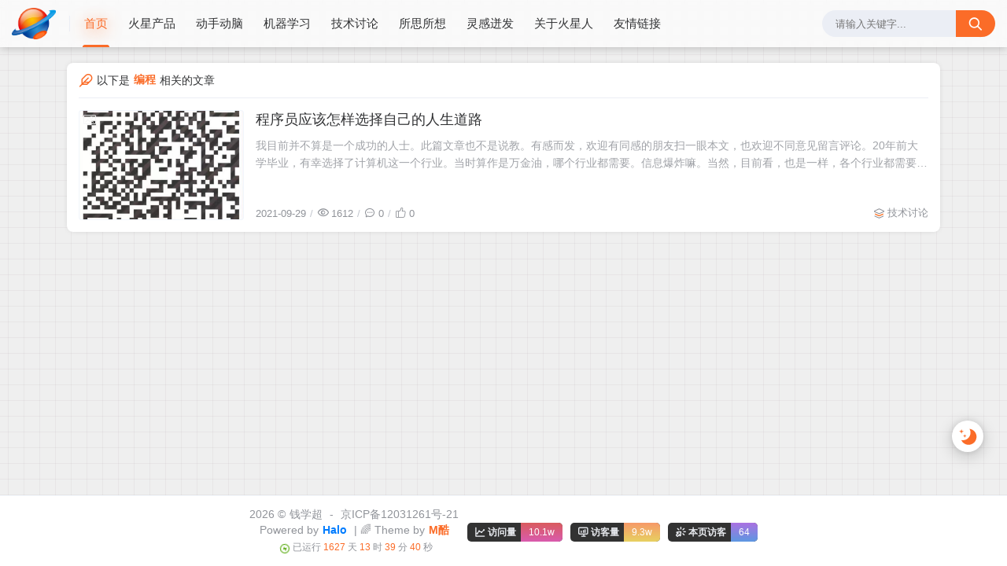

--- FILE ---
content_type: text/html;charset=utf-8
request_url: https://blog.qianxuechao.cn/tags/%E7%BC%96%E7%A8%8B
body_size: 22945
content:
<!DOCTYPE html>
<html lang="zh-CN">
    <head>
    <title>编程</title>
<script id="compatiable-checker">
  // 兼容性检查
  function detectIE() {
    var n = window.navigator.userAgent, e = n.indexOf("MSIE ");
    if (e > 0) {
      return parseInt(n.substring(e + 5, n.indexOf(".", e)), 10);
    }
    if (n.indexOf("Trident/") > 0) {
      var r = n.indexOf("rv:");
      return parseInt(n.substring(r + 3, n.indexOf(".", r)), 10);
    }
    var i = n.indexOf("Edge/");
    return i > 0 && parseInt(n.substring(i + 5, n.indexOf(".", i)), 10);
  };
  detectIE() && (alert('当前站点不支持IE浏览器或您开启了兼容模式，请使用其他浏览器访问或关闭兼容模式。'), (location.href = 'https://www.baidu.com'));
</script>

<script id="theme-config-getter" type="text/javascript">
  // 获取主题配置
  var ThemeConfig = {};
  var handleValue = function(value) {
      value = value.replace(/</g,"&lt;").replace(/>/g, "&gt;");
      if(/^(true|false)$/.test(value)) {
        value = JSON.parse(value);
      }
      if(/^\d+$/.test(value)) {
        value = Number(value);
      }
      return value;
  }
      ThemeConfig['enable_like'] = handleValue('true');
      ThemeConfig['live2d_showF12Status'] = handleValue('false');
      ThemeConfig['lazyload_avatar'] = handleValue('\/themes/joe2.0/source/svg/spinner-preloader.svg');
      ThemeConfig['tags_type'] = handleValue('card');
      ThemeConfig['live2d_showWelcomeMessage'] = handleValue('true');
      ThemeConfig['banner_amount_limit'] = handleValue('5');
      ThemeConfig['enable_code_line_number'] = handleValue('true');
      ThemeConfig['live2d_canCloseLive2d'] = handleValue('true');
      ThemeConfig['links_empty_text'] = handleValue('暂无友链');
      ThemeConfig['live2d_takagiToolLine'] = handleValue('20px');
      ThemeConfig['comment_email_poptext'] = handleValue('你将收到回复通知');
      ThemeConfig['enable_post_ads_bottom'] = handleValue('false');
      ThemeConfig['qrcode_url'] = handleValue('\/upload/2024/04/WechatIMG2371.jpg');
      ThemeConfig['enable_tags_aside'] = handleValue('true');
      ThemeConfig['enable_banner_handle'] = handleValue('true');
      ThemeConfig['enable_relate_post'] = handleValue('true');
      ThemeConfig['comment_aword'] = handleValue('你是我一生只会遇见一次的惊喜 ...');
      ThemeConfig['comment_empty_text'] = handleValue('暂无评论');
      ThemeConfig['qq'] = handleValue('23839569');
      ThemeConfig['loading_bar_color'] = handleValue('');
      ThemeConfig['light_time_scope'] = handleValue('5:00~19:00');
      ThemeConfig['github'] = handleValue('https://github.com/qianxuechao');
      ThemeConfig['live2d_tipsMessage'] = handleValue('');
      ThemeConfig['backdrop'] = handleValue('universe');
      ThemeConfig['comment_loading_style'] = handleValue('default');
      ThemeConfig['enable_newest_post'] = handleValue('true');
      ThemeConfig['live2d_modelTexturesRandMode'] = handleValue('rand');
      ThemeConfig['enable_comment_autoload'] = handleValue('true');
      ThemeConfig['live2d_showToolMenu'] = handleValue('true');
      ThemeConfig['enable_katex'] = handleValue('true');
      ThemeConfig['leaving_empty_text'] = handleValue('暂无留言，期待第一个脚印。');
      ThemeConfig['live2d_takagiToolTop'] = handleValue('0px');
      ThemeConfig['enable_aside_ads'] = handleValue('true');
      ThemeConfig['enable_hot_category'] = handleValue('false');
      ThemeConfig['enable_glass_blur'] = handleValue('true');
      ThemeConfig['live2d_takagiMinWidth'] = handleValue('768px');
      ThemeConfig['enable_code_title'] = handleValue('true');
      ThemeConfig['rip_mode'] = handleValue('false');
      ThemeConfig['enable_banner_loop'] = handleValue('false');
      ThemeConfig['banner_direction'] = handleValue('horizontal');
      ThemeConfig['img_max_width'] = handleValue('100%');
      ThemeConfig['avatar_frame'] = handleValue('gaoda');
      ThemeConfig['enable_toc'] = handleValue('true');
      ThemeConfig['long_code_height'] = handleValue('800');
      ThemeConfig['aside_position'] = handleValue('left');
      ThemeConfig['tags_title'] = handleValue('全部标签');
      ThemeConfig['passage_rights_content'] = handleValue('');
      ThemeConfig['logo_radius'] = handleValue('4px');
      ThemeConfig['banner_specify_keyword'] = handleValue('');
      ThemeConfig['enabel_category_celcius'] = handleValue('false');
      ThemeConfig['live2d_canTurnToHomePage'] = handleValue('true');
      ThemeConfig['tag_cloud_max'] = handleValue('15');
      ThemeConfig['enable_active_shadow'] = handleValue('true');
      ThemeConfig['post_img_align'] = handleValue('center');
      ThemeConfig['categories_title'] = handleValue('全部分类');
      ThemeConfig['live2d_takagiDraggable'] = handleValue('disable');
      ThemeConfig['comment_author_poptext'] = handleValue('你的昵称是啥呢？');
      ThemeConfig['categories_sort'] = handleValue('createTime');
      ThemeConfig['police'] = handleValue('');
      ThemeConfig['live2d_showHitokoto'] = handleValue('false');
      ThemeConfig['background_light_mode'] = handleValue('');
      ThemeConfig['loading_bar_height'] = handleValue('3px');
      ThemeConfig['enable_comment'] = handleValue('true');
      ThemeConfig['tag_cloud_type'] = handleValue('list');
      ThemeConfig['scrollbar_width'] = handleValue('8px');
      ThemeConfig['enable_copy'] = handleValue('true');
      ThemeConfig['journal_list_effect_class'] = handleValue('fadeInUp');
      ThemeConfig['live2d_showCopyMessage'] = handleValue('true');
      ThemeConfig['enable_code_expander'] = handleValue('false');
      ThemeConfig['banner_lazyload_img'] = handleValue('\/themes/joe2.0/source/img/lazyload_h.gif');
      ThemeConfig['enable_index_list_ajax'] = handleValue('true');
      ThemeConfig['enable_title_shadow'] = handleValue('true');
      ThemeConfig['enable_navbar_icon'] = handleValue('true');
      ThemeConfig['author_bg'] = handleValue('\/themes/joe2.0/source/img/author_bg.jpg');
      ThemeConfig['enable_post_thumbnail'] = handleValue('true');
      ThemeConfig['banner_data'] = handleValue('欢迎使用Joe2.0主题-|||-这是一款功能齐全的Halo博客主题，感谢大家的支持🙏-|||-/themes/joe2.0/source/img/dp/welcome.jpg-|||-https://github.com/qinhua/halo-theme-joe2.0#readme=====剪映创作不凡 - TRACK概念片-|||-超能剪辑力如何才能快速GET，且看这里-|||-https://img.zcool.cn/community/011ca2614d755911013e894390b399.png@1280w_1l_2o_100sh.png-|||-#');
      ThemeConfig['enable_copy_right_text'] = handleValue('false');
      ThemeConfig['max_pager_number'] = handleValue('5');
      ThemeConfig['passage_tips_content'] = handleValue('');
      ThemeConfig['offscreen_title_leave'] = handleValue('歪，你去哪里了？');
      ThemeConfig['icp'] = handleValue('京ICP备12031261号-21');
      ThemeConfig['enable_footer'] = handleValue('true');
      ThemeConfig['show_newreply'] = handleValue('false');
      ThemeConfig['show_tools_when_hover'] = handleValue('true');
      ThemeConfig['archives_list_type'] = handleValue('timeline');
      ThemeConfig['enable_birthday'] = handleValue('true');
      ThemeConfig['enable_single_code_select'] = handleValue('false');
      ThemeConfig['qrcode_title'] = handleValue('飞书群聊');
      ThemeConfig['cursor_skin'] = handleValue('off');
      ThemeConfig['enable_music_player'] = handleValue('false');
      ThemeConfig['enable_indent'] = handleValue('false');
      ThemeConfig['live2d_canSwitchHitokoto'] = handleValue('true');
      ThemeConfig['enable_share_qq'] = handleValue('true');
      ThemeConfig['enable_code_hr'] = handleValue('true');
      ThemeConfig['live2d_canTurnToAboutPage'] = handleValue('true');
      ThemeConfig['aside_ad_cover'] = handleValue('\/upload/2024/07/WechatIMG2452.jpg');
      ThemeConfig['live2d_style'] = handleValue('');
      ThemeConfig['enable_share_weibo'] = handleValue('true');
      ThemeConfig['live2d_takagiToolFont'] = handleValue('14px');
      ThemeConfig['default_avatar'] = handleValue('\/themes/joe2.0/source/img/default_avatar.jpg');
      ThemeConfig['footer_source'] = handleValue('theme');
      ThemeConfig['live2d_canSwitchModel'] = handleValue('true');
      ThemeConfig['enable_social'] = handleValue('true');
      ThemeConfig['photos_empty_text'] = handleValue('暂无图片数据');
      ThemeConfig['home_empty_text'] = handleValue('暂无文章数据');
      ThemeConfig['offscreen_title_back'] = handleValue('(つェ⊂)咦，又回来了!');
      ThemeConfig['photos_gap'] = handleValue('10');
      ThemeConfig['post_thumbnail'] = handleValue('https://picsum.photos/id/1081/350/200');
      ThemeConfig['post_ad_cover_top'] = handleValue('\/upload/2024/07/WechatIMG2453_2.jpg');
      ThemeConfig['driven_by'] = handleValue('none');
      ThemeConfig['enable_background_dark'] = handleValue('false');
      ThemeConfig['enable_banner'] = handleValue('true');
      ThemeConfig['theme_mode'] = handleValue('user');
      ThemeConfig['qq_group_text'] = handleValue('欢迎加入QQ交流群');
      ThemeConfig['enable_loading_bar'] = handleValue('true');
      ThemeConfig['enable_page_meta'] = handleValue('true');
      ThemeConfig['journal_block_height'] = handleValue('300');
      ThemeConfig['enable_categories_aside'] = handleValue('true');
      ThemeConfig['comment_avatar_loading'] = handleValue('\/themes/joe2.0/source/svg/spinner-preloader.svg');
      ThemeConfig['enable_show_in_up'] = handleValue('false');
      ThemeConfig['enable_tags_post_num'] = handleValue('true');
      ThemeConfig['categories_type'] = handleValue('card');
      ThemeConfig['live2d_screenshotCaptureName'] = handleValue('live2d.png');
      ThemeConfig['scrollbar_color'] = handleValue('');
      ThemeConfig['live2d_canTakeScreenshot'] = handleValue('true');
      ThemeConfig['access_key'] = handleValue('fhvsbgmy');
      ThemeConfig['enable_like_journal'] = handleValue('true');
      ThemeConfig['enable_post_aside'] = handleValue('true');
      ThemeConfig['newest_page_size'] = handleValue('5');
      ThemeConfig['gravatar_source'] = handleValue('https://sdn.geekzu.org/avatar');
      ThemeConfig['post_ad_cover_bottom'] = handleValue('');
      ThemeConfig['enable_mobile_social'] = handleValue('true');
      ThemeConfig['archives_empty_text'] = handleValue('暂无文章数据');
      ThemeConfig['enable_police'] = handleValue('true');
      ThemeConfig['enable_icp'] = handleValue('true');
      ThemeConfig['copy_right_text'] = handleValue('');
      ThemeConfig['enable_index_list_effect'] = handleValue('true');
      ThemeConfig['enable_search'] = handleValue('true');
      ThemeConfig['archives_title'] = handleValue('文章归档');
      ThemeConfig['enable_weather'] = handleValue('false');
      ThemeConfig['background_dark_mode'] = handleValue('');
      ThemeConfig['enable_share_weixin'] = handleValue('true');
      ThemeConfig['banner_source'] = handleValue('visits');
      ThemeConfig['photos_title'] = handleValue('我的图库');
      ThemeConfig['live2d_takagiEdgeSide'] = handleValue('left:0');
      ThemeConfig['show_logo'] = handleValue('true');
      ThemeConfig['enable_archives_aside'] = handleValue('true');
      ThemeConfig['hot_category_source'] = handleValue('hot');
      ThemeConfig['cdn_type'] = handleValue('none');
      ThemeConfig['enable_comment_ua'] = handleValue('true');
      ThemeConfig['index_list_effect_class'] = handleValue('fadeInUp');
      ThemeConfig['banner_effect'] = handleValue('slide');
      ThemeConfig['live2d_modelAPI'] = handleValue('\//live2d.fghrsh.net/api/');
      ThemeConfig['fallback_thumbnail'] = handleValue('\/themes/joe2.0/source/img/default_thumbnail.png');
      ThemeConfig['live2d_modelRandMode'] = handleValue('rand');
      ThemeConfig['journals_title'] = handleValue('灵感迸发');
      ThemeConfig['live2d_takagiTipsSize'] = handleValue('250x70');
      ThemeConfig['enable_photos_aside'] = handleValue('true');
      ThemeConfig['enable_back2top_smooth'] = handleValue('true');
      ThemeConfig['post_aside_ad_link_top'] = handleValue('http://www.qzoffice.com/?from=qxc_website_2');
      ThemeConfig['music_id'] = handleValue('');
      ThemeConfig['enable_banner_switch_button'] = handleValue('true');
      ThemeConfig['enable_back2top'] = handleValue('true');
      ThemeConfig['content_max_width'] = handleValue('1320px');
      ThemeConfig['aside_ad_link'] = handleValue('http://www.qzoffice.com/?from=qxc_website_1');
      ThemeConfig['enable_links_aside'] = handleValue('true');
      ThemeConfig['live2d_modelStorage'] = handleValue('false');
      ThemeConfig['photos_page_size'] = handleValue('15');
      ThemeConfig['enable_post_ads_top'] = handleValue('false');
      ThemeConfig['live2d_modelTexturesId'] = handleValue('1');
      ThemeConfig['custome_cloud'] = handleValue('');
      ThemeConfig['enable_rss'] = handleValue('false');
      ThemeConfig['live2d_takagiDraggableRevert'] = handleValue('true');
      ThemeConfig['enable_background_light'] = handleValue('false');
      ThemeConfig['enable_photos_effect'] = handleValue('true');
      ThemeConfig['enable_donate'] = handleValue('true');
      ThemeConfig['show_loaded_time'] = handleValue('false');
      ThemeConfig['enable_strips'] = handleValue('true');
      ThemeConfig['live2d_takagiFontSize'] = handleValue('12px');
      ThemeConfig['live2d_aboutPageUrl'] = handleValue('');
      ThemeConfig['enable_passage_tips'] = handleValue('false');
      ThemeConfig['journals_empty_text'] = handleValue('暂无灵感数据');
      ThemeConfig['enable_clean_mode'] = handleValue('false');
      ThemeConfig['enable_busuanzi'] = handleValue('true');
      ThemeConfig['links_title'] = handleValue('友情链接');
      ThemeConfig['enable_comment_journal'] = handleValue('true');
      ThemeConfig['enable_fold_long_code'] = handleValue('false');
      ThemeConfig['show_level'] = handleValue('true');
      ThemeConfig['live2d_showF12OpenMsg'] = handleValue('false');
      ThemeConfig['live2d_modelId'] = handleValue('1');
      ThemeConfig['enable_powerby'] = handleValue('true');
      ThemeConfig['toc_depth'] = handleValue('0');
      ThemeConfig['link_behavior'] = handleValue('default');
      ThemeConfig['banner_delay'] = handleValue('3500');
      ThemeConfig['enable_journal_effect'] = handleValue('true');
      ThemeConfig['enable_journal_add'] = handleValue('true');
      ThemeConfig['code_theme'] = handleValue('one-dark');
      ThemeConfig['live2d_canSwitchTextures'] = handleValue('true');
      ThemeConfig['web_font'] = handleValue('off');
      ThemeConfig['enable_banner_pagination'] = handleValue('true');
      ThemeConfig['mode_color_dark'] = handleValue('#9999ff');
      ThemeConfig['enable_icon_animate'] = handleValue('true');
      ThemeConfig['footer_position'] = handleValue('none');
      ThemeConfig['baidu_token'] = handleValue('O8vj3wf4ClTmEo6R');
      ThemeConfig['enable_random_img_api'] = handleValue('true');
      ThemeConfig['enable_categories_post_num'] = handleValue('true');
      ThemeConfig['mode_color_light'] = handleValue('#fb6c28');
      ThemeConfig['enable_code_newline'] = handleValue('false');
      ThemeConfig['enable_debug'] = handleValue('false');
      ThemeConfig['show_blogger'] = handleValue('true');
      ThemeConfig['enable_sitemap'] = handleValue('false');
      ThemeConfig['enable_offscreen_tip'] = handleValue('false');
      ThemeConfig['enable_lifetime'] = handleValue('false');
      ThemeConfig['relate_post_max'] = handleValue('5');
      ThemeConfig['enable_fixed_header'] = handleValue('true');
      ThemeConfig['overview_type'] = handleValue('A');
      ThemeConfig['enable_archives_category'] = handleValue('true');
      ThemeConfig['cursor_effect'] = handleValue('cursor1');
      ThemeConfig['tags_sort'] = handleValue('createTime');
      ThemeConfig['enable_live2d'] = handleValue('false');
      ThemeConfig['comment_avatar_error'] = handleValue('\/themes/joe2.0/source/img/error_avatar.jpg');
      ThemeConfig['links_logo_default'] = handleValue('');
      ThemeConfig['enable_aside'] = handleValue('true');
      ThemeConfig['qq_group'] = handleValue('');
      ThemeConfig['post_aside_ad_link_bottom'] = handleValue('');
      ThemeConfig['progress_bar_bgc'] = handleValue('');
      ThemeConfig['enable_share_qzone'] = handleValue('true');
      ThemeConfig['qrcode_zfb'] = handleValue('\/upload/2022/06/15271654602022_.pic.jpg');
      ThemeConfig['enable_progress_bar'] = handleValue('true');
      ThemeConfig['qrcode_wx'] = handleValue('\/upload/2022/06/15261654602022_.pic.jpg');
      ThemeConfig['enable_full_header'] = handleValue('false');
      ThemeConfig['links_type'] = handleValue('list');
      ThemeConfig['enable_banner_title'] = handleValue('true');
      ThemeConfig['enable_day_words'] = handleValue('true');
      ThemeConfig['enable_journals_aside'] = handleValue('true');
      ThemeConfig['enable_tag_cloud'] = handleValue('false');
      ThemeConfig['enable_code_macdot'] = handleValue('true');
      ThemeConfig['live2d_hitokotoAPI'] = handleValue('hitokoto.cn');
      ThemeConfig['random_img_api'] = handleValue('https://picsum.photos/400/300');
      ThemeConfig['avatar_widget'] = handleValue('0');
      ThemeConfig['live2d_showF12Message'] = handleValue('false');
      ThemeConfig['avatar_type'] = handleValue('circle');
      ThemeConfig['enable_console_theme'] = handleValue('false');
      ThemeConfig['enable_full_footer'] = handleValue('false');
      ThemeConfig['banner_speed'] = handleValue('500');
      ThemeConfig['enable_banner_autoplay'] = handleValue('true');
      ThemeConfig['archives_timeline_metric'] = handleValue('month');
      ThemeConfig['favicon'] = handleValue('\/upload/2022/06/favicon.png');
      ThemeConfig['enable_notice'] = handleValue('false');
      ThemeConfig['lazyload_thumbnail'] = handleValue('\/themes/joe2.0/source/img/lazyload.gif');
      ThemeConfig['tag_cloud_width'] = handleValue('static');
      ThemeConfig['enable_qrcode'] = handleValue('false');
      ThemeConfig['enable_share'] = handleValue('true');
      ThemeConfig['check_baidu_collect'] = handleValue('true');
      ThemeConfig['enable_mobile_toc'] = handleValue('false');
      ThemeConfig['enable_code_copy'] = handleValue('true');
      ThemeConfig['enable_share_link'] = handleValue('true');
      ThemeConfig['newreply_page_size'] = handleValue('4');
      ThemeConfig['live2d_takagiSize'] = handleValue('280x250');
      ThemeConfig['links_omit'] = handleValue('');
      ThemeConfig['enable_sheet_aside'] = handleValue('true');
  ThemeConfig['name'] = 'joe2.0';
  ThemeConfig['version'] = '1.0.10';
  ThemeConfig['mode'] = 'production';
  ThemeConfig['birthday'] = '1628571533159';
  ThemeConfig['blog_title'] = '学而时抄之';
  ThemeConfig['blog_url'] = 'https://blog.qianxuechao.cn';
  ThemeConfig['developer'] = 'M酷';
  ThemeConfig['theme_path'] = '/themes/joe2.0';
  ThemeConfig['BASE_URL'] = 'https://bbchin.com';
  ThemeConfig['BASE_RES_URL'] = '/themes/joe2.0';
  ThemeConfig['LAZY_IMG'] = '/themes/joe2.0/source/img/lazyload.gif';
  ThemeConfig['post_index_page_size'] = '10';
  ThemeConfig['post_index_sort'] = 'createTime';
  ThemeConfig['gravatar_source_url'] = '//gravatar.loli.net/avatar/';
  ThemeConfig['gravatar_type'] = 'mm';
</script>

<script id="metas-getter" type="text/javascript">
  // 获取当前页面元数据，这里不要做解析
  window.PageAttrs = {
    "metas": {
    }
  };
</script>

<script id="theme-config-getter" type="text/javascript">
  if (ThemeConfig.mode === "development") {
    console.log("Joe2.0主题配置：", ThemeConfig);
    console.log("资源根路径：", ThemeConfig.BASE_RES_URL);
  }
  // 读取主题模式
  var initThemeMode = function() {
    try {
      var curMode = ""; 
      if (ThemeConfig.theme_mode === "auto") {
        var light_scope = ThemeConfig.light_time_scope.split("~");
        var now = new Date();
        var today = now.toLocaleString().split(" ")[0];
        var curMode = now >= new Date(today + " " + light_scope[0]) && now <= new Date(today + " " + light_scope[1]) ? "light" : "dark";
        localStorage.removeItem("data-mode");
      } else if (ThemeConfig.theme_mode === "user") {
        // 用户模式下优先从本地取主题模式，默认为浅色
        curMode = localStorage.getItem("data-mode") || "light";
        localStorage.setItem("data-mode", curMode);
      } else {
        // 非用户模式下直接取后台配置的模式
        curMode = ThemeConfig.theme_mode;
        localStorage.removeItem("data-mode");
      }
      document.querySelector("html").setAttribute("data-mode", curMode);
    } catch(e) {
      console.log(e);
    }
  }
  initThemeMode();
  window.Joe = {
    BASE_API: "",
    isMobile: /windows phone|iphone|android/gi.test(window.navigator.userAgent),
    errorImg: function(target, src) {
      target.setAttribute('src', src || '[data-uri]'); 
      setTimeout(function () {
        target.setAttribute('onerror', null);
        }, 1000)
    }
  }
  ThemeConfig.enable_console_theme && console.log("%cTheme By " + ThemeConfig.developer + " | 版本 V" + ThemeConfig.version, "padding: 8px 15px;color:#fff;background: linear-gradient(270deg, #986fee, #8695e6, #68b7dd, #18d7d3);border-radius: 0 15px 0 15px;");
</script><meta charset="utf-8">
<meta name="renderer" content="webkit">
 <meta name="format-detection" content="email=no">
<meta name="format-detection" content="telephone=no">
<meta http-equiv="Content-Type" content="text/html; charset=UTF-8">
<meta http-equiv="Cache-Control" content="no-siteapp">
<meta http-equiv="X-UA-Compatible" content="IE=edge, chrome=1">
<meta name="viewport" content="width=device-width, user-scalable=no, initial-scale=1.0, shrink-to-fit=no, viewport-fit=cover">
<meta name="keywords" content="火星人,人工智能,双色球,彩票,预测,马拉松,程序员,机器学习,神经网络,人工智能">
<meta name="description" content="记录火星人在地球上的生活。暨祭奠彩票预测领域小小的成绩，在人工智能领域的研究和学习。">
<meta name="author" content="钱学超">
<meta http-equiv="x-dns-prefetch-control" content="on">
<meta name="site" content="https://blog.qianxuechao.cn">
<!-- OG -->
<meta property="og:image" content="/upload/2022/06/favicon.png">
<meta property="og:description" content="记录火星人在地球上的生活。暨祭奠彩票预测领域小小的成绩，在人工智能领域的研究和学习。">
<meta property="og:type" content="website">
<meta property="og:locale" content="zh_CN">
<meta property="og:site_name" content="学而时抄之">
<meta property="og:url" content="https://blog.qianxuechao.cn">
<meta property="og:title" content="编程 – 学而时抄之">
<meta property="twitter:partner" content="ogwp">
<!-- /OG -->  <link rel="shortcut icon" size="32x32" href="/upload/2022/06/favicon.png">
  <link rel="canonical" href="https://blog.qianxuechao.cn">
  <link rel="apple-touch-icon" sizes="180x180" href="/upload/2022/06/favicon.png">
<style type="text/css">
  @font-face {
    font-family: "Joe Font";
    font-weight: 400;
    font-style: normal;
    font-display: swap;
  }
  html body {
    --theme: #fb6c28;
    --scroll-bar: #c0c4cc;
    --loading-bar: var(--theme);
    --img-max-width: 100%;
    font-family: "Joe Font", "Helvetica Neue", Helvetica, "PingFang SC", "Hiragino Sans GB", "Microsoft YaHei", "微软雅黑", Arial, "sans-serif";
    --res-url: '/themes/joe2.0';
  }
  html[data-mode='dark'] body {
    --theme: #9999ff;
    --scroll-bar: #666;
    --loading-bar: var(--theme);
  }
  ::-webkit-scrollbar {
    width: 8px;
  }
  ::-webkit-scrollbar-thumb {
    background: var(--scroll-bar);
  }
    html[data-mode="light"] body {
      background-image: none;
    }
    html[data-mode="dark"] body {
      background-image: none;
    }
</style>      <!-- 加载条 -->
      <link rel="stylesheet" href="/themes/joe2.0/source/lib/nprogress/nprogress.min.css">
      <style>
          #nprogress .bar {
            height: 3px;
            background: var(--loading-bar);
          }
          #nprogress .peg {
            display: none;
          }
      </style>
      <script src="/themes/joe2.0/source/lib/nprogress/nprogress.min.js"></script>
  <link rel="preload stylesheet" as="style" href="/themes/joe2.0/source/css/min/normalize.min.css?v=1.0.10"> 
  <link rel="preload stylesheet" as="style" href="/themes/joe2.0/source/lib/font-awesome/css/font-awesome.min.css?v=1.0.10"> 
  <link rel="preload stylesheet" as="style" href="//at.alicdn.com/t/font_2788564_crkap1ed9j5.css">
  <link rel="preload stylesheet" as="style" href="/themes/joe2.0/source/css/min/theme.min.css?v=1.0.10">
  <style>
    #Joe .joe_container {
      max-width: 1320px;
    }
  </style>
  <link rel="stylesheet" href="/themes/joe2.0/source/lib/qmsg/qmsg.css">
  <link rel="preload stylesheet" as="style" href="/themes/joe2.0/source/lib/animate/animate.min.css">
  <link rel="preload stylesheet" as="style" href="/themes/joe2.0/source/css/min/global.min.css?v=1.0.10">
  <link rel="preload stylesheet" as="style" href="/themes/joe2.0/source/css/min/responsive.min.css?v=1.0.10">
  <link rel="stylesheet" href="/themes/joe2.0/source/lib/fancybox/jquery.fancybox.min.css">
    <script src="/themes/joe2.0/source/lib/jquery@3.5.1/jquery.min.js"></script>
    <meta name="generator" content="Halo 1.6.1"/>
        <link rel="shortcut icon" type="images/x-icon" href="/upload/2022/06/favicon.png">
    
  </head>
  <body>
    <div id="Joe">
<header class="joe_header">
  <div class="joe_header__above fixed glass">
    <div class="joe_container joe_header_container">
      <i class="joe-font joe-icon-caidan joe_header__above-slideicon"></i>
        <a title="学而时抄之" class="joe_header__above-logo" href="https://blog.qianxuechao.cn">
          <img style="border-radius:4px" src="/upload/2022/06/marsor-1654608184424.png" onerror="Joe.errorImg(this)" alt="学而时抄之">
        </a>
      <nav class="joe_header__above-nav active-shadow active-animate">
                <a class="item" href="/" target="_self" title="首页">首页</a>
                <a class="item" href="/categories/hxssq" target="_self" title="火星产品">火星产品</a>
                <a class="item" href="/categories/dsdn" target="_self" title="动手动脑">动手动脑</a>
                <a class="item" href="/categories/ml" target="_self" title="机器学习">机器学习</a>
                <a class="item" href="/categories/tech" target="_self" title="技术讨论">技术讨论</a>
                <a class="item" href="/categories/sssx" target="_self" title="所思所想">所思所想</a>
                <a class="item" href="/journals" target="_self" title="灵感迸发">灵感迸发</a>
                <a class="item" href="/s/about" target="_self" title="关于火星人">关于火星人</a>
                <a class="item" href="/links" target="_self" title="友情链接">友情链接</a>
      </nav>
  <form class="joe_header__above-search" method="get" action="https://blog.qianxuechao.cn/search">
    <input maxlength="16" autocomplete="off" placeholder="请输入关键字..." name="keyword" value class="input" type="text">
    <button type="submit" class="submit" aria-label="搜索按钮"><i class="joe-font joe-icon-search"></i></button>
    <span class="icon"></span>
      <nav class="result">
          <a href="/archives/ruan-jian-xian-zai-yue-lai-yue-nan-zhao-lao" title="软件现在越来越难找了" class="item">
            <span class="sort">1</span>
            <span class="text">软件现在越来越难找了</span>
          </a>
          <a href="/archives/photoshop-xia-zai-2024-nian-zui-xin-ban-2025v26-xian-zai-zhao-ge-mian-fei-de-xia-zai-ke-shi-zhen-nan-a" title="photoshop下载2024年最新版2025，V26现在找个免费的下载可是真难啊" class="item">
            <span class="sort">2</span>
            <span class="text">photoshop下载2024年最新版2025，V26现在找个免费的下载可是真难啊</span>
          </a>
          <a href="/archives/san-wei-li-ti-hua-bot-dan-sheng-ji" title="三维立体画BOT诞生记" class="item">
            <span class="sort">3</span>
            <span class="text">三维立体画BOT诞生记</span>
          </a>
          <a href="/archives/fa-xian-nian-qing-ren-ju-ji-de-yi-ge-hao-de-fang--chong-bu-luo" title="发现年轻人聚集的一个好地方，虫部落" class="item">
            <span class="sort">4</span>
            <span class="text">发现年轻人聚集的一个好地方，虫部落</span>
          </a>
          <a href="/archives/zhi-hu-you-pian-wen-zhang--ji-lu-yi-xia" title="知乎有篇文章，记录一下" class="item">
            <span class="sort">5</span>
            <span class="text">知乎有篇文章，记录一下</span>
          </a>
      </nav>
  </form>
        <i class="joe-font joe-icon-search joe_header__above-searchicon"></i>
    </div>
  </div>

  <div class="joe_header__slideout">
    <div class="joe_header__slideout-wrap">
      <img width="100%" height="150" class="joe_header__slideout-image" src="/themes/joe2.0/source/img/author_bg.jpg" onerror="Joe.errorImg(this)" alt="侧边栏壁纸" />
      <div class="joe_header__slideout-author">
        <img width="50" height="50" class="avatar lazyload" data-src="/upload/2021/08/gh_ea7a820ea68b_860-c46b908168db4db28629092f59a7944d.jpg" src="/themes/joe2.0/source/svg/spinner-preloader.svg" onerror="Joe.errorImg(this)" alt="博主头像"/>
        <div class="info">
          <a class="link" href="https://blog.qianxuechao.cn" target="_blank" rel="noopener noreferrer nofollow">钱学超<img class="level" src="/themes/joe2.0/source/svg/level_3.svg" onerror="Joe.errorImg(this)" alt="博主等级"/></a>
            <p class="motto joe_motto">火星人，1万小时法则的忠实拥趸。技术宅，象棋和羽毛球爱好者，马拉松PB成绩:4小时零8分。坚持认为算法是计算机的灵魂。喜欢解决问题，喜欢手工，喜欢与朋友们聊天喝酒吹牛X。</p>
        </div>
      </div>
  <div class="social-account">
      <a class="github" href="https://github.com/qianxuechao" target="_blank" title="Github" rel="noopener noreferrer nofollow">
        <svg viewBox="0 0 1024 1024" version="1.1" xmlns="http://www.w3.org/2000/svg" width="22" height="22"><path d="M512 95.872a426.666667 426.666667 0 0 0-134.912 831.445333c21.333333 3.754667 29.312-9.045333 29.312-20.266666 0-10.112-0.512-43.733333-0.512-79.445334-107.221333 19.712-134.954667-26.154667-143.488-50.133333a155.136 155.136 0 0 0-43.733333-60.288c-14.933333-7.978667-36.266667-27.733333-0.554667-28.245333a85.376 85.376 0 0 1 65.621333 43.733333 91.178667 91.178667 0 0 0 124.245334 35.2 89.770667 89.770667 0 0 1 27.221333-57.088c-94.933333-10.666667-194.133333-47.445333-194.133333-210.645333a166.058667 166.058667 0 0 1 43.733333-114.688 153.344 153.344 0 0 1 4.266667-113.066667s35.712-11.178667 117.333333 43.733333a402.218667 402.218667 0 0 1 213.333333 0c81.578667-55.466667 117.333333-43.733333 117.333334-43.733333a153.301333 153.301333 0 0 1 4.266666 113.066667 165.077333 165.077333 0 0 1 43.733334 114.688c0 163.712-99.754667 199.978667-194.688 210.645333a101.034667 101.034667 0 0 1 28.8 78.933333c0 57.088-0.512 102.954667-0.512 117.333334 0 11.221333 7.978667 24.533333 29.312 20.266666A426.88 426.88 0 0 0 512 95.872z" fill="var(--title)"></path></svg>
      </a>
      <a class="qq" href="//wpa.qq.com/msgrd?v=3&uin=23839569&site=qq&menu=yes" target="_blank" title="QQ" rel="noopener noreferrer nofollow">
        <svg viewBox="0 0 1024 1024" version="1.1" xmlns="http://www.w3.org/2000/svg" width="20" height="22"><path d="M511.09761 957.257c-80.159 0-153.737-25.019-201.11-62.386-24.057 6.702-54.831 17.489-74.252 30.864-16.617 11.439-14.546 23.106-11.55 27.816 13.15 20.689 225.583 13.211 286.912 6.767v-3.061z" fill="#FAAD08"></path><path d="M496.65061 957.257c80.157 0 153.737-25.019 201.11-62.386 24.057 6.702 54.83 17.489 74.253 30.864 16.616 11.439 14.543 23.106 11.55 27.816-13.15 20.689-225.584 13.211-286.914 6.767v-3.061z" fill="#FAAD08"></path><path d="M497.12861 474.524c131.934-0.876 237.669-25.783 273.497-35.34 8.541-2.28 13.11-6.364 13.11-6.364 0.03-1.172 0.542-20.952 0.542-31.155C784.27761 229.833 701.12561 57.173 496.64061 57.162 292.15661 57.173 209.00061 229.832 209.00061 401.665c0 10.203 0.516 29.983 0.547 31.155 0 0 3.717 3.821 10.529 5.67 33.078 8.98 140.803 35.139 276.08 36.034h0.972z" fill="#000000"></path><path d="M860.28261 619.782c-8.12-26.086-19.204-56.506-30.427-85.72 0 0-6.456-0.795-9.718 0.148-100.71 29.205-222.773 47.818-315.792 46.695h-0.962C410.88561 582.017 289.65061 563.617 189.27961 534.698 185.44461 533.595 177.87261 534.063 177.87261 534.063 166.64961 563.276 155.56661 593.696 147.44761 619.782 108.72961 744.168 121.27261 795.644 130.82461 796.798c20.496 2.474 79.78-93.637 79.78-93.637 0 97.66 88.324 247.617 290.576 248.996a718.01 718.01 0 0 1 5.367 0C708.80161 950.778 797.12261 800.822 797.12261 703.162c0 0 59.284 96.111 79.783 93.637 9.55-1.154 22.093-52.63-16.623-177.017" fill="#000000"></path><path d="M434.38261 316.917c-27.9 1.24-51.745-30.106-53.24-69.956-1.518-39.877 19.858-73.207 47.764-74.454 27.875-1.224 51.703 30.109 53.218 69.974 1.527 39.877-19.853 73.2-47.742 74.436m206.67-69.956c-1.494 39.85-25.34 71.194-53.24 69.956-27.888-1.238-49.269-34.559-47.742-74.435 1.513-39.868 25.341-71.201 53.216-69.974 27.909 1.247 49.285 34.576 47.767 74.453" fill="#FFFFFF"></path><path d="M683.94261 368.627c-7.323-17.609-81.062-37.227-172.353-37.227h-0.98c-91.29 0-165.031 19.618-172.352 37.227a6.244 6.244 0 0 0-0.535 2.505c0 1.269 0.393 2.414 1.006 3.386 6.168 9.765 88.054 58.018 171.882 58.018h0.98c83.827 0 165.71-48.25 171.881-58.016a6.352 6.352 0 0 0 1.002-3.395c0-0.897-0.2-1.736-0.531-2.498" fill="#FAAD08"></path><path d="M467.63161 256.377c1.26 15.886-7.377 30-19.266 31.542-11.907 1.544-22.569-10.083-23.836-25.978-1.243-15.895 7.381-30.008 19.25-31.538 11.927-1.549 22.607 10.088 23.852 25.974m73.097 7.935c2.533-4.118 19.827-25.77 55.62-17.886 9.401 2.07 13.75 5.116 14.668 6.316 1.355 1.77 1.726 4.29 0.352 7.684-2.722 6.725-8.338 6.542-11.454 5.226-2.01-0.85-26.94-15.889-49.905 6.553-1.579 1.545-4.405 2.074-7.085 0.242-2.678-1.834-3.786-5.553-2.196-8.135" fill="#000000"></path><path d="M504.33261 584.495h-0.967c-63.568 0.752-140.646-7.504-215.286-21.92-6.391 36.262-10.25 81.838-6.936 136.196 8.37 137.384 91.62 223.736 220.118 224.996H506.48461c128.498-1.26 211.748-87.612 220.12-224.996 3.314-54.362-0.547-99.938-6.94-136.203-74.654 14.423-151.745 22.684-215.332 21.927" fill="#FFFFFF"></path><path d="M323.27461 577.016v137.468s64.957 12.705 130.031 3.91V591.59c-41.225-2.262-85.688-7.304-130.031-14.574" fill="#EB1C26"></path><path d="M788.09761 432.536s-121.98 40.387-283.743 41.539h-0.962c-161.497-1.147-283.328-41.401-283.744-41.539l-40.854 106.952c102.186 32.31 228.837 53.135 324.598 51.926l0.96-0.002c95.768 1.216 222.4-19.61 324.6-51.924l-40.855-106.952z" fill="#EB1C26"></path></svg>
      </a>
  </div>
      <ul class="joe_header__slideout-count">
        <li class="item">
          <i class="joe-font joe-icon-riji"></i>
          <span>累计撰写 <strong>90</strong> 篇文章</span>
        </li>
        <li class="item">
          <i class="joe-font joe-icon-remen"></i>
          <span>累计创建 <strong>481</strong> 个标签</span>
        </li>
        <li class="item">
          <i class="joe-font joe-icon-message"></i>
          <span>累计收到 <strong>99</strong> 条评论</span>
        </li>
      </ul>
      <ul class="joe_header__slideout-menu panel-box">
        <li>
          <a class="link panel" href="#" rel="nofollow">
          <span>栏目</span>
          <i class="joe-font joe-icon-arrow-right"></i>
          </a>
          <ul class="slides panel-body panel-box panel-side-menu">
                    <li>
                      <a class="link" href="/" title="首页">首页</a>
                    </li>
                    <li>
                      <a class="link" href="/categories/hxssq" title="火星产品">火星产品</a>
                    </li>
                    <li>
                      <a class="link" href="/categories/dsdn" title="动手动脑">动手动脑</a>
                    </li>
                    <li>
                      <a class="link" href="/categories/ml" title="机器学习">机器学习</a>
                    </li>
                    <li>
                      <a class="link" href="/categories/tech" title="技术讨论">技术讨论</a>
                    </li>
                    <li>
                      <a class="link" href="/categories/sssx" title="所思所想">所思所想</a>
                    </li>
                    <li>
                      <a class="link" href="/journals" title="灵感迸发">灵感迸发</a>
                    </li>
                    <li>
                      <a class="link" href="/s/about" title="关于火星人">关于火星人</a>
                    </li>
                    <li>
                      <a class="link" href="/links" title="友情链接">友情链接</a>
                    </li>
          </ul>
        </li>
      </ul>
    </div>
  </div>

    <div class="joe_header__searchout">
      <div class="joe_container">
        <div class="joe_header__searchout-inner">
          <form class="joe_header__above-search-mobile" method="get" action="https://blog.qianxuechao.cn/search">
            <input maxlength="16" autocomplete="off" placeholder="请输入关键字..." name="keyword" value class="input" type="text"/>
            <button type="submit" class="submit">搜索</button>
          </form>
              <div class="title">
                <i class="joe-font joe-icon-cloud"></i>标签搜索
              </div>
              <ul class="cloud">
                  <li class="item">
                    <a style="background:#ff9a9e" href="/tags/ai-ps" title="AI-PS">AI-PS</a>
                  </li>
                  <li class="item">
                    <a style="background:#F072B6" href="/tags/ps" title="ps">ps</a>
                  </li>
                  <li class="item">
                    <a style="background:#F067B4" href="/tags/adobe" title="adobe">adobe</a>
                  </li>
                  <li class="item">
                    <a style="background:#6fa3ef" href="/tags/v2512" title="v25.12">v25.12</a>
                  </li>
                  <li class="item">
                    <a style="background:#5961F9" href="/tags/v26" title="v26">v26</a>
                  </li>
                  <li class="item">
                    <a style="background:#F55555" href="/tags/photoshop" title="photoshop">photoshop</a>
                  </li>
                  <li class="item">
                    <a style="background:#32CCBC" href="/tags/stereo" title="stereo">stereo</a>
                  </li>
                  <li class="item">
                    <a style="background:#EA5455" href="/tags/立体画" title="立体画">立体画</a>
                  </li>
                  <li class="item">
                    <a style="background:#FA742B" href="/tags/三维立体画" title="三维立体画">三维立体画</a>
                  </li>
                  <li class="item">
                    <a style="background:#E96D71" href="/tags/年轻人" title="年轻人">年轻人</a>
                  </li>
                  <li class="item">
                    <a style="background:#49C628" href="/tags/虫部落" title="虫部落 ">虫部落 </a>
                  </li>
                  <li class="item">
                    <a style="background:#D939CD" href="/tags/测试" title="测试">测试</a>
                  </li>
                  <li class="item">
                    <a style="background:#28C76F" href="/tags/互相" title="互相">互相</a>
                  </li>
                  <li class="item">
                    <a style="background:#BB4E75" href="/tags/material" title="Material">Material</a>
                  </li>
                  <li class="item">
                    <a style="background:#4facfe" href="/tags/水波纹" title="水波纹">水波纹</a>
                  </li>
                  <li class="item">
                    <a style="background:#46c47c" href="/tags/inkwell" title="inkwell">inkwell</a>
                  </li>
                  <li class="item">
                    <a style="background:#e8583d" href="/tags/listview" title="listview">listview</a>
                  </li>
                  <li class="item">
                    <a style="background:#465EFB" href="/tags/机器学习ppt" title="机器学习ppt">机器学习ppt</a>
                  </li>
                  <li class="item">
                    <a style="background:#ff9a9e" href="/tags/大模型ppt" title="大模型ppt">大模型ppt</a>
                  </li>
                  <li class="item">
                    <a style="background:#F072B6" href="/tags/ppt大纲" title="ppt大纲">ppt大纲</a>
                  </li>
                  <li class="item">
                    <a style="background:#F067B4" href="/tags/生成ppt" title="生成ppt">生成ppt</a>
                  </li>
                  <li class="item">
                    <a style="background:#6fa3ef" href="/tags/自动ppt" title="自动ppt">自动ppt</a>
                  </li>
                  <li class="item">
                    <a style="background:#5961F9" href="/tags/ai-ppt" title="ai-ppt">ai-ppt</a>
                  </li>
                  <li class="item">
                    <a style="background:#F55555" href="/tags/aippt" title="aippt">aippt</a>
                  </li>
                  <li class="item">
                    <a style="background:#32CCBC" href="/tags/ppt" title="ppt">ppt</a>
                  </li>
                  <li class="item">
                    <a style="background:#EA5455" href="/tags/服务器信息" title="服务器信息">服务器信息</a>
                  </li>
                  <li class="item">
                    <a style="background:#FA742B" href="/tags/http返回头" title="http返回头">http返回头</a>
                  </li>
                  <li class="item">
                    <a style="background:#E96D71" href="/tags/返回头" title="返回头">返回头</a>
                  </li>
                  <li class="item">
                    <a style="background:#49C628" href="/tags/禁止" title="禁止">禁止</a>
                  </li>
                  <li class="item">
                    <a style="background:#D939CD" href="/tags/prevent" title="prevent">prevent</a>
                  </li>
                  <li class="item">
                    <a style="background:#28C76F" href="/tags/header" title="header">header</a>
                  </li>
                  <li class="item">
                    <a style="background:#BB4E75" href="/tags/response" title="response">response</a>
                  </li>
                  <li class="item">
                    <a style="background:#4facfe" href="/tags/server" title="server">server</a>
                  </li>
                  <li class="item">
                    <a style="background:#46c47c" href="/tags/gunicorn" title="gunicorn">gunicorn</a>
                  </li>
                  <li class="item">
                    <a style="background:#e8583d" href="/tags/runtime" title="Runtime">Runtime</a>
                  </li>
                  <li class="item">
                    <a style="background:#465EFB" href="/tags/ios172-simulator" title="iOS17.2-Simulator">iOS17.2-Simulator</a>
                  </li>
                  <li class="item">
                    <a style="background:#ff9a9e" href="/tags/ios模拟器环境" title="IOS模拟器环境">IOS模拟器环境</a>
                  </li>
                  <li class="item">
                    <a style="background:#F072B6" href="/tags/ios172" title="IOS17.2">IOS17.2</a>
                  </li>
                  <li class="item">
                    <a style="background:#F067B4" href="/tags/阿里云" title="阿里云">阿里云</a>
                  </li>
                  <li class="item">
                    <a style="background:#6fa3ef" href="/tags/orientation" title="Orientation">Orientation</a>
                  </li>
                  <li class="item">
                    <a style="background:#5961F9" href="/tags/pillow" title="pillow">pillow</a>
                  </li>
                  <li class="item">
                    <a style="background:#F55555" href="/tags/pil" title="PIL">PIL</a>
                  </li>
                  <li class="item">
                    <a style="background:#32CCBC" href="/tags/tf" title="tf">tf</a>
                  </li>
                  <li class="item">
                    <a style="background:#EA5455" href="/tags/labelme" title="labelme">labelme</a>
                  </li>
                  <li class="item">
                    <a style="background:#FA742B" href="/tags/mask" title="mask">mask</a>
                  </li>
                  <li class="item">
                    <a style="background:#E96D71" href="/tags/照片旋转" title="照片旋转">照片旋转</a>
                  </li>
                  <li class="item">
                    <a style="background:#49C628" href="/tags/90度" title="90度">90度</a>
                  </li>
                  <li class="item">
                    <a style="background:#D939CD" href="/tags/自动旋转" title="自动旋转">自动旋转</a>
                  </li>
                  <li class="item">
                    <a style="background:#28C76F" href="/tags/图像旋转" title="图像旋转">图像旋转</a>
                  </li>
                  <li class="item">
                    <a style="background:#BB4E75" href="/tags/资本外逃" title="资本外逃">资本外逃</a>
                  </li>
                  <li class="item">
                    <a style="background:#4facfe" href="/tags/资本家" title="资本家">资本家</a>
                  </li>
                  <li class="item">
                    <a style="background:#46c47c" href="/tags/企业家" title="企业家">企业家</a>
                  </li>
                  <li class="item">
                    <a style="background:#e8583d" href="/tags/生存" title="生存">生存</a>
                  </li>
                  <li class="item">
                    <a style="background:#465EFB" href="/tags/繁衍" title="繁衍">繁衍</a>
                  </li>
                  <li class="item">
                    <a style="background:#ff9a9e" href="/tags/资本" title="资本">资本</a>
                  </li>
                  <li class="item">
                    <a style="background:#F072B6" href="/tags/问题集锦" title="问题集锦">问题集锦</a>
                  </li>
                  <li class="item">
                    <a style="background:#F067B4" href="/tags/学习" title="学习">学习</a>
                  </li>
                  <li class="item">
                    <a style="background:#6fa3ef" href="/tags/python" title="python">python</a>
                  </li>
                  <li class="item">
                    <a style="background:#5961F9" href="/tags/flutter蓝牙" title="flutter蓝牙">flutter蓝牙</a>
                  </li>
                  <li class="item">
                    <a style="background:#F55555" href="/tags/flutterblue" title="flutter_blue">flutter_blue</a>
                  </li>
                  <li class="item">
                    <a style="background:#32CCBC" href="/tags/bluetooth" title="BlueTooth">BlueTooth</a>
                  </li>
                  <li class="item">
                    <a style="background:#EA5455" href="/tags/蓝牙id" title="蓝牙ID">蓝牙ID</a>
                  </li>
                  <li class="item">
                    <a style="background:#FA742B" href="/tags/蓝牙设备" title="蓝牙设备">蓝牙设备</a>
                  </li>
                  <li class="item">
                    <a style="background:#E96D71" href="/tags/蓝牙" title="蓝牙">蓝牙</a>
                  </li>
                  <li class="item">
                    <a style="background:#49C628" href="/tags/object" title="Object">Object</a>
                  </li>
                  <li class="item">
                    <a style="background:#D939CD" href="/tags/转化" title="转化">转化</a>
                  </li>
                  <li class="item">
                    <a style="background:#28C76F" href="/tags/int" title="int">int</a>
                  </li>
                  <li class="item">
                    <a style="background:#BB4E75" href="/tags/double" title="double">double</a>
                  </li>
                  <li class="item">
                    <a style="background:#4facfe" href="/tags/gson" title="gson">gson</a>
                  </li>
                  <li class="item">
                    <a style="background:#46c47c" href="/tags/ssh" title="ssh">ssh</a>
                  </li>
                  <li class="item">
                    <a style="background:#e8583d" href="/tags/securecrt" title="SecureCRT">SecureCRT</a>
                  </li>
                  <li class="item">
                    <a style="background:#465EFB" href="/tags/rsa" title="RSA">RSA</a>
                  </li>
                  <li class="item">
                    <a style="background:#ff9a9e" href="/tags/私钥" title="私钥">私钥</a>
                  </li>
                  <li class="item">
                    <a style="background:#F072B6" href="/tags/公钥" title="公钥">公钥</a>
                  </li>
                  <li class="item">
                    <a style="background:#F067B4" href="/tags/macos" title="macos">macos</a>
                  </li>
                  <li class="item">
                    <a style="background:#6fa3ef" href="/tags/原码" title="原码">原码</a>
                  </li>
                  <li class="item">
                    <a style="background:#5961F9" href="/tags/计算机减法" title="计算机减法">计算机减法</a>
                  </li>
                  <li class="item">
                    <a style="background:#F55555" href="/tags/负数" title="负数">负数</a>
                  </li>
                  <li class="item">
                    <a style="background:#32CCBC" href="/tags/补码" title="补码">补码</a>
                  </li>
                  <li class="item">
                    <a style="background:#EA5455" href="/tags/反码" title="反码">反码</a>
                  </li>
                  <li class="item">
                    <a style="background:#FA742B" href="/tags/二进制" title="二进制">二进制</a>
                  </li>
                  <li class="item">
                    <a style="background:#E96D71" href="/tags/build-inwebserver" title="build-in web server">build-in web server</a>
                  </li>
                  <li class="item">
                    <a style="background:#49C628" href="/tags/xdebugger" title="xdebugger">xdebugger</a>
                  </li>
                  <li class="item">
                    <a style="background:#D939CD" href="/tags/9000端口" title="9000端口">9000端口</a>
                  </li>
                  <li class="item">
                    <a style="background:#28C76F" href="/tags/docker" title="docker">docker</a>
                  </li>
                  <li class="item">
                    <a style="background:#BB4E75" href="/tags/php" title="php">php</a>
                  </li>
                  <li class="item">
                    <a style="background:#4facfe" href="/tags/刷新的原因" title="刷新的原因">刷新的原因</a>
                  </li>
                  <li class="item">
                    <a style="background:#46c47c" href="/tags/刷新原理" title="刷新原理">刷新原理</a>
                  </li>
                  <li class="item">
                    <a style="background:#e8583d" href="/tags/刷新机制" title="刷新机制">刷新机制</a>
                  </li>
                  <li class="item">
                    <a style="background:#465EFB" href="/tags/父页面刷新" title="父页面刷新">父页面刷新</a>
                  </li>
                  <li class="item">
                    <a style="background:#ff9a9e" href="/tags/刷新" title="刷新">刷新</a>
                  </li>
                  <li class="item">
                    <a style="background:#F072B6" href="/tags/子页面" title="子页面">子页面</a>
                  </li>
                  <li class="item">
                    <a style="background:#F067B4" href="/tags/弹出" title="弹出">弹出</a>
                  </li>
                  <li class="item">
                    <a style="background:#6fa3ef" href="/tags/navigation" title="navigation">navigation</a>
                  </li>
                  <li class="item">
                    <a style="background:#5961F9" href="/tags/certificates" title="Certificates">Certificates</a>
                  </li>
                  <li class="item">
                    <a style="background:#F55555" href="/tags/certificate" title="Certificate">Certificate</a>
                  </li>
                  <li class="item">
                    <a style="background:#32CCBC" href="/tags/selfsigned" title="Self Signed">Self Signed</a>
                  </li>
                  <li class="item">
                    <a style="background:#EA5455" href="/tags/证书" title="证书">证书</a>
                  </li>
                  <li class="item">
                    <a style="background:#FA742B" href="/tags/ssl" title="SSL">SSL</a>
                  </li>
                  <li class="item">
                    <a style="background:#E96D71" href="/tags/自签名" title="自签名">自签名</a>
                  </li>
                  <li class="item">
                    <a style="background:#49C628" href="/tags/生命周期" title="生命周期">生命周期</a>
                  </li>
                  <li class="item">
                    <a style="background:#D939CD" href="/tags/单例" title="单例">单例</a>
                  </li>
                  <li class="item">
                    <a style="background:#28C76F" href="/tags/销毁" title="销毁">销毁</a>
                  </li>
                  <li class="item">
                    <a style="background:#BB4E75" href="/tags/socket" title="socket">socket</a>
                  </li>
                  <li class="item">
                    <a style="background:#4facfe" href="/tags/starscream" title="StarScream">StarScream</a>
                  </li>
                  <li class="item">
                    <a style="background:#46c47c" href="/tags/starscram" title="Starscram">Starscram</a>
                  </li>
                  <li class="item">
                    <a style="background:#e8583d" href="/tags/websocket" title="websocket">websocket</a>
                  </li>
                  <li class="item">
                    <a style="background:#465EFB" href="/tags/swiftui" title="swiftui">swiftui</a>
                  </li>
                  <li class="item">
                    <a style="background:#ff9a9e" href="/tags/信号" title="信号">信号</a>
                  </li>
                  <li class="item">
                    <a style="background:#F072B6" href="/tags/信号量" title="信号量">信号量</a>
                  </li>
                  <li class="item">
                    <a style="background:#F067B4" href="/tags/dispatchqueue" title="DispatchQueue">DispatchQueue</a>
                  </li>
                  <li class="item">
                    <a style="background:#6fa3ef" href="/tags/dispatchsemaphore" title="DispatchSemaphore">DispatchSemaphore</a>
                  </li>
                  <li class="item">
                    <a style="background:#5961F9" href="/tags/semaphore" title="semaphore">semaphore</a>
                  </li>
                  <li class="item">
                    <a style="background:#F55555" href="/tags/线程通讯" title="线程通讯">线程通讯</a>
                  </li>
                  <li class="item">
                    <a style="background:#32CCBC" href="/tags/线程同步" title="线程同步">线程同步</a>
                  </li>
                  <li class="item">
                    <a style="background:#EA5455" href="/tags/线程" title="线程">线程</a>
                  </li>
                  <li class="item">
                    <a style="background:#FA742B" href="/tags/延迟" title="延迟">延迟</a>
                  </li>
                  <li class="item">
                    <a style="background:#E96D71" href="/tags/combine" title="Combine">Combine</a>
                  </li>
                  <li class="item">
                    <a style="background:#49C628" href="/tags/just" title="Just">Just</a>
                  </li>
                  <li class="item">
                    <a style="background:#D939CD" href="/tags/receive" title="receive">receive</a>
                  </li>
                  <li class="item">
                    <a style="background:#28C76F" href="/tags/强制发送消息" title="强制发送消息">强制发送消息</a>
                  </li>
                  <li class="item">
                    <a style="background:#BB4E75" href="/tags/发送消息" title="发送消息">发送消息</a>
                  </li>
                  <li class="item">
                    <a style="background:#4facfe" href="/tags/published" title="Published">Published</a>
                  </li>
                  <li class="item">
                    <a style="background:#46c47c" href="/tags/observableobject" title="ObservableObject">ObservableObject</a>
                  </li>
                  <li class="item">
                    <a style="background:#e8583d" href="/tags/组件" title="组件">组件</a>
                  </li>
                  <li class="item">
                    <a style="background:#465EFB" href="/tags/第三方组件" title="第三方组件">第三方组件</a>
                  </li>
                  <li class="item">
                    <a style="background:#ff9a9e" href="/tags/第三方包" title="第三方包">第三方包</a>
                  </li>
                  <li class="item">
                    <a style="background:#F072B6" href="/tags/第三方库" title="第三方库">第三方库</a>
                  </li>
                  <li class="item">
                    <a style="background:#F067B4" href="/tags/swift" title="Swift">Swift</a>
                  </li>
                  <li class="item">
                    <a style="background:#6fa3ef" href="/tags/解密邮箱" title="解密邮箱">解密邮箱</a>
                  </li>
                  <li class="item">
                    <a style="background:#5961F9" href="/tags/cfemail" title="cf_email">cf_email</a>
                  </li>
                  <li class="item">
                    <a style="background:#F55555" href="/tags/邮箱隐藏" title="邮箱隐藏">邮箱隐藏</a>
                  </li>
                  <li class="item">
                    <a style="background:#32CCBC" href="/tags/邮箱地址隐藏" title="邮箱地址隐藏">邮箱地址隐藏</a>
                  </li>
                  <li class="item">
                    <a style="background:#EA5455" href="/tags/邮箱加密" title="邮箱加密">邮箱加密</a>
                  </li>
                  <li class="item">
                    <a style="background:#FA742B" href="/tags/cloudflare" title="cloudflare">cloudflare</a>
                  </li>
                  <li class="item">
                    <a style="background:#E96D71" href="/tags/licenseserver" title="License Server">License Server</a>
                  </li>
                  <li class="item">
                    <a style="background:#49C628" href="/tags/lisenceserver" title="lisence Server">lisence Server</a>
                  </li>
                  <li class="item">
                    <a style="background:#D939CD" href="/tags/license" title="license">license</a>
                  </li>
                  <li class="item">
                    <a style="background:#28C76F" href="/tags/intellij" title="intellij">intellij</a>
                  </li>
                  <li class="item">
                    <a style="background:#BB4E75" href="/tags/意孤然当时谁与比肩" title="意孤然，当时谁与比肩">意孤然，当时谁与比肩</a>
                  </li>
                  <li class="item">
                    <a style="background:#4facfe" href="/tags/青松独领风骚" title="青松独领风骚。">青松独领风骚。</a>
                  </li>
                  <li class="item">
                    <a style="background:#46c47c" href="/tags/声声慢" title="声声慢">声声慢</a>
                  </li>
                  <li class="item">
                    <a style="background:#e8583d" href="/tags/谎言" title="谎言">谎言</a>
                  </li>
                  <li class="item">
                    <a style="background:#465EFB" href="/tags/自由" title="自由">自由</a>
                  </li>
                  <li class="item">
                    <a style="background:#ff9a9e" href="/tags/柏拉图" title="柏拉图">柏拉图</a>
                  </li>
                  <li class="item">
                    <a style="background:#F072B6" href="/tags/卡" title="卡">卡</a>
                  </li>
                  <li class="item">
                    <a style="background:#F067B4" href="/tags/卡顿" title="卡顿">卡顿</a>
                  </li>
                  <li class="item">
                    <a style="background:#6fa3ef" href="/tags/外接显示器" title="外接显示器">外接显示器</a>
                  </li>
                  <li class="item">
                    <a style="background:#5961F9" href="/tags/400" title="400%">400%</a>
                  </li>
                  <li class="item">
                    <a style="background:#F55555" href="/tags/gpu" title="gpu">gpu</a>
                  </li>
                  <li class="item">
                    <a style="background:#32CCBC" href="/tags/kerneltask" title="kernel_task">kernel_task</a>
                  </li>
                  <li class="item">
                    <a style="background:#EA5455" href="/tags/kernel" title="kernel">kernel</a>
                  </li>
                  <li class="item">
                    <a style="background:#FA742B" href="/tags/cpu占用" title="cpu占用">cpu占用</a>
                  </li>
                  <li class="item">
                    <a style="background:#E96D71" href="/tags/cpu" title=" cpu"> cpu</a>
                  </li>
                  <li class="item">
                    <a style="background:#49C628" href="/tags/physicalsize" title="physicalSize">physicalSize</a>
                  </li>
                  <li class="item">
                    <a style="background:#D939CD" href="/tags/onmetricschanged" title="onMetricsChanged">onMetricsChanged</a>
                  </li>
                  <li class="item">
                    <a style="background:#28C76F" href="/tags/releaseblank" title="release blank">release blank</a>
                  </li>
                  <li class="item">
                    <a style="background:#BB4E75" href="/tags/blank" title="blank">blank</a>
                  </li>
                  <li class="item">
                    <a style="background:#4facfe" href="/tags/debug没事release" title="debug没事 release">debug没事 release</a>
                  </li>
                  <li class="item">
                    <a style="background:#46c47c" href="/tags/release黑屏" title="release 黑屏">release 黑屏</a>
                  </li>
                  <li class="item">
                    <a style="background:#e8583d" href="/tags/release白屏" title="release 白屏">release 白屏</a>
                  </li>
                  <li class="item">
                    <a style="background:#465EFB" href="/tags/replaykitext" title="ReplayKitExt">ReplayKitExt</a>
                  </li>
                  <li class="item">
                    <a style="background:#ff9a9e" href="/tags/txliteavsdk" title="TXLiteAVSDK">TXLiteAVSDK</a>
                  </li>
                  <li class="item">
                    <a style="background:#F072B6" href="/tags/podinstall" title="pod install">pod install</a>
                  </li>
                  <li class="item">
                    <a style="background:#F067B4" href="/tags/屏幕分享" title="屏幕分享">屏幕分享</a>
                  </li>
                  <li class="item">
                    <a style="background:#6fa3ef" href="/tags/腾讯直播" title="腾讯直播">腾讯直播</a>
                  </li>
                  <li class="item">
                    <a style="background:#5961F9" href="/tags/trtc" title="TRTC">TRTC</a>
                  </li>
                  <li class="item">
                    <a style="background:#F55555" href="/tags/undefinedsymbolsforarchitecture" title="Undefined symbols for architecture">Undefined symbols for architecture</a>
                  </li>
                  <li class="item">
                    <a style="background:#32CCBC" href="/tags/tocropviewcontroller" title="TOCropViewController">TOCropViewController</a>
                  </li>
                  <li class="item">
                    <a style="background:#EA5455" href="/tags/signingerrorsoniospodbundleresources" title="Signing errors on iOS pod bundle resources">Signing errors on iOS pod bundle resources</a>
                  </li>
                  <li class="item">
                    <a style="background:#FA742B" href="/tags/webview" title="webview">webview</a>
                  </li>
                  <li class="item">
                    <a style="background:#E96D71" href="/tags/cocopods" title="cocopods">cocopods</a>
                  </li>
                  <li class="item">
                    <a style="background:#49C628" href="/tags/pod" title="pod">pod</a>
                  </li>
                  <li class="item">
                    <a style="background:#D939CD" href="/tags/智能相册" title="智能相册">智能相册</a>
                  </li>
                  <li class="item">
                    <a style="background:#28C76F" href="/tags/相册" title="相册">相册</a>
                  </li>
                  <li class="item">
                    <a style="background:#BB4E75" href="/tags/加密艺术品" title="加密艺术品">加密艺术品</a>
                  </li>
                  <li class="item">
                    <a style="background:#4facfe" href="/tags/nft平台" title="nft平台">nft平台</a>
                  </li>
                  <li class="item">
                    <a style="background:#46c47c" href="/tags/数字藏品" title="数字藏品">数字藏品</a>
                  </li>
                  <li class="item">
                    <a style="background:#e8583d" href="/tags/nft" title="nft">nft</a>
                  </li>
                  <li class="item">
                    <a style="background:#465EFB" href="/tags/免费cdn" title="免费cdn">免费cdn</a>
                  </li>
                  <li class="item">
                    <a style="background:#ff9a9e" href="/tags/免费" title="免费">免费</a>
                  </li>
                  <li class="item">
                    <a style="background:#F072B6" href="/tags/jsdelivr" title="jsDelivr">jsDelivr</a>
                  </li>
                  <li class="item">
                    <a style="background:#F067B4" href="/tags/cdn" title="cdn">cdn</a>
                  </li>
                  <li class="item">
                    <a style="background:#6fa3ef" href="/tags/0x300d" title="0x300d">0x300d</a>
                  </li>
                  <li class="item">
                    <a style="background:#5961F9" href="/tags/egl" title="EGL">EGL</a>
                  </li>
                  <li class="item">
                    <a style="background:#F55555" href="/tags/mediapipe" title="mediapipe">mediapipe</a>
                  </li>
                  <li class="item">
                    <a style="background:#32CCBC" href="/tags/camera" title="camera">camera</a>
                  </li>
                  <li class="item">
                    <a style="background:#EA5455" href="/tags/摄像头" title="摄像头 ">摄像头 </a>
                  </li>
                  <li class="item">
                    <a style="background:#FA742B" href="/tags/referenced" title="referenced">referenced</a>
                  </li>
                  <li class="item">
                    <a style="background:#E96D71" href="/tags/依赖问题" title="依赖问题">依赖问题</a>
                  </li>
                  <li class="item">
                    <a style="background:#49C628" href="/tags/依赖报警" title="依赖报警">依赖报警</a>
                  </li>
                  <li class="item">
                    <a style="background:#D939CD" href="/tags/依赖警告" title="依赖警告">依赖警告</a>
                  </li>
                  <li class="item">
                    <a style="background:#28C76F" href="/tags/工作" title="工作">工作</a>
                  </li>
                  <li class="item">
                    <a style="background:#BB4E75" href="/tags/职业" title="职业">职业</a>
                  </li>
                  <li class="item">
                    <a style="background:#4facfe" href="/tags/测评" title="测评">测评</a>
                  </li>
                  <li class="item">
                    <a style="background:#46c47c" href="/tags/面试" title="面试">面试</a>
                  </li>
                  <li class="item">
                    <a style="background:#e8583d" href="/tags/策略" title="策略">策略</a>
                  </li>
                  <li class="item">
                    <a style="background:#465EFB" href="/tags/肯定赢" title="肯定赢">肯定赢</a>
                  </li>
                  <li class="item">
                    <a style="background:#ff9a9e" href="/tags/必赢" title="必赢">必赢</a>
                  </li>
                  <li class="item">
                    <a style="background:#F072B6" href="/tags/恒赢" title="恒赢">恒赢</a>
                  </li>
                  <li class="item">
                    <a style="background:#F067B4" href="/tags/博弈" title="博弈">博弈</a>
                  </li>
                  <li class="item">
                    <a style="background:#6fa3ef" href="/tags/博弈论" title="博弈论">博弈论</a>
                  </li>
                  <li class="item">
                    <a style="background:#5961F9" href="/tags/概率" title="概率">概率</a>
                  </li>
                  <li class="item">
                    <a style="background:#F55555" href="/tags/美女硬币" title="美女硬币">美女硬币</a>
                  </li>
                  <li class="item">
                    <a style="background:#32CCBC" href="/tags/美女和硬币" title="美女和硬币">美女和硬币</a>
                  </li>
                  <li class="item">
                    <a style="background:#EA5455" href="/tags/硬币" title="硬币">硬币</a>
                  </li>
                  <li class="item">
                    <a style="background:#FA742B" href="/tags/美女" title="美女">美女</a>
                  </li>
                  <li class="item">
                    <a style="background:#E96D71" href="/tags/permitted" title="permitted">permitted</a>
                  </li>
                  <li class="item">
                    <a style="background:#49C628" href="/tags/httptraffic" title="http traffic">http traffic</a>
                  </li>
                  <li class="item">
                    <a style="background:#D939CD" href="/tags/cleartext" title="Cleartext">Cleartext</a>
                  </li>
                  <li class="item">
                    <a style="background:#28C76F" href="/tags/简历" title="简历">简历</a>
                  </li>
                  <li class="item">
                    <a style="background:#BB4E75" href="/tags/教育" title="教育">教育</a>
                  </li>
                  <li class="item">
                    <a style="background:#4facfe" href="/tags/压力" title="压力">压力</a>
                  </li>
                  <li class="item">
                    <a style="background:#46c47c" href="/tags/理想" title="理想">理想</a>
                  </li>
                  <li class="item">
                    <a style="background:#e8583d" href="/tags/撒谎" title="撒谎">撒谎</a>
                  </li>
                  <li class="item">
                    <a style="background:#465EFB" href="/tags/maven-default-http-blocker" title="maven-default-http-blocker">maven-default-http-blocker</a>
                  </li>
                  <li class="item">
                    <a style="background:#ff9a9e" href="/tags/maven-default-http-block" title="maven-default-http-block">maven-default-http-block</a>
                  </li>
                  <li class="item">
                    <a style="background:#F072B6" href="/tags/http0000" title="http://0.0.0.0/">http://0.0.0.0/</a>
                  </li>
                  <li class="item">
                    <a style="background:#F067B4" href="/tags/blocked" title="blocked">blocked</a>
                  </li>
                  <li class="item">
                    <a style="background:#6fa3ef" href="/tags/blocker" title="blocker">blocker</a>
                  </li>
                  <li class="item">
                    <a style="background:#5961F9" href="/tags/maven" title="maven">maven</a>
                  </li>
                  <li class="item">
                    <a style="background:#F55555" href="/tags/hex" title="HEX">HEX</a>
                  </li>
                  <li class="item">
                    <a style="background:#32CCBC" href="/tags/16进制" title="16进制">16进制</a>
                  </li>
                  <li class="item">
                    <a style="background:#EA5455" href="/tags/dart" title="dart">dart</a>
                  </li>
                  <li class="item">
                    <a style="background:#FA742B" href="/tags/加密" title="加密">加密</a>
                  </li>
                  <li class="item">
                    <a style="background:#E96D71" href="/tags/解密" title="解密">解密</a>
                  </li>
                  <li class="item">
                    <a style="background:#49C628" href="/tags/解码" title="解码">解码</a>
                  </li>
                  <li class="item">
                    <a style="background:#D939CD" href="/tags/编码" title="编码">编码</a>
                  </li>
                  <li class="item">
                    <a style="background:#28C76F" href="/tags/编解码" title="编解码">编解码</a>
                  </li>
                  <li class="item">
                    <a style="background:#BB4E75" href="/tags/jetbrains" title="jetbrains">jetbrains</a>
                  </li>
                  <li class="item">
                    <a style="background:#4facfe" href="/tags/破解" title="破解">破解</a>
                  </li>
                  <li class="item">
                    <a style="background:#46c47c" href="/tags/ja-netfilter" title="ja-netfilter">ja-netfilter</a>
                  </li>
                  <li class="item">
                    <a style="background:#e8583d" href="/tags/知了" title="知了">知了</a>
                  </li>
                  <li class="item">
                    <a style="background:#465EFB" href="/tags/zhile" title="zhile">zhile</a>
                  </li>
                  <li class="item">
                    <a style="background:#ff9a9e" href="/tags/暴利" title="暴利">暴利</a>
                  </li>
                  <li class="item">
                    <a style="background:#F072B6" href="/tags/小买卖" title="小买卖">小买卖</a>
                  </li>
                  <li class="item">
                    <a style="background:#F067B4" href="/tags/两张启动图" title="两张启动图">两张启动图</a>
                  </li>
                  <li class="item">
                    <a style="background:#6fa3ef" href="/tags/两种启动图" title="两种启动图">两种启动图</a>
                  </li>
                  <li class="item">
                    <a style="background:#5961F9" href="/tags/splash" title="splash">splash</a>
                  </li>
                  <li class="item">
                    <a style="background:#F55555" href="/tags/flash页" title="flash页">flash页</a>
                  </li>
                  <li class="item">
                    <a style="background:#32CCBC" href="/tags/固定启动图" title="固定启动图">固定启动图</a>
                  </li>
                  <li class="item">
                    <a style="background:#EA5455" href="/tags/横屏启动图" title="横屏启动图">横屏启动图</a>
                  </li>
                  <li class="item">
                    <a style="background:#FA742B" href="/tags/ios" title="ios">ios</a>
                  </li>
                  <li class="item">
                    <a style="background:#E96D71" href="/tags/50000端口" title="50000端口">50000端口</a>
                  </li>
                  <li class="item">
                    <a style="background:#49C628" href="/tags/端口" title="端口">端口</a>
                  </li>
                  <li class="item">
                    <a style="background:#D939CD" href="/tags/50000" title="50000">50000</a>
                  </li>
                  <li class="item">
                    <a style="background:#28C76F" href="/tags/对外攻击" title="对外攻击">对外攻击</a>
                  </li>
                  <li class="item">
                    <a style="background:#BB4E75" href="/tags/异常告警" title="异常告警">异常告警</a>
                  </li>
                  <li class="item">
                    <a style="background:#4facfe" href="/tags/异常进程" title="异常进程">异常进程</a>
                  </li>
                  <li class="item">
                    <a style="background:#46c47c" href="/tags/linux" title="linux">linux</a>
                  </li>
                  <li class="item">
                    <a style="background:#e8583d" href="/tags/病毒" title="病毒">病毒</a>
                  </li>
                  <li class="item">
                    <a style="background:#465EFB" href="/tags/黑客" title="黑客">黑客</a>
                  </li>
                  <li class="item">
                    <a style="background:#ff9a9e" href="/tags/tensorflow" title="tensorflow">tensorflow</a>
                  </li>
                  <li class="item">
                    <a style="background:#F072B6" href="/tags/anaconda3" title="anaconda3">anaconda3</a>
                  </li>
                  <li class="item">
                    <a style="background:#F067B4" href="/tags/conda" title="conda">conda</a>
                  </li>
                  <li class="item">
                    <a style="background:#6fa3ef" href="/tags/部署" title="部署">部署</a>
                  </li>
                  <li class="item">
                    <a style="background:#5961F9" href="/tags/linux部署" title="linux部署">linux部署</a>
                  </li>
                  <li class="item">
                    <a style="background:#F55555" href="/tags/pip" title="pip">pip</a>
                  </li>
                  <li class="item">
                    <a style="background:#32CCBC" href="/tags/坐标紊乱" title="坐标紊乱">坐标紊乱</a>
                  </li>
                  <li class="item">
                    <a style="background:#EA5455" href="/tags/坐标" title="坐标">坐标</a>
                  </li>
                  <li class="item">
                    <a style="background:#FA742B" href="/tags/strokerect" title="strokeRect">strokeRect</a>
                  </li>
                  <li class="item">
                    <a style="background:#E96D71" href="/tags/fillrect" title="fillRect">fillRect</a>
                  </li>
                  <li class="item">
                    <a style="background:#49C628" href="/tags/lineto" title="lineTo">lineTo</a>
                  </li>
                  <li class="item">
                    <a style="background:#D939CD" href="/tags/绘图" title="绘图">绘图</a>
                  </li>
                  <li class="item">
                    <a style="background:#28C76F" href="/tags/canvas" title="canvas">canvas</a>
                  </li>
                  <li class="item">
                    <a style="background:#BB4E75" href="/tags/canvs" title="canvs">canvs</a>
                  </li>
                  <li class="item">
                    <a style="background:#4facfe" href="/tags/html5" title="html5">html5</a>
                  </li>
                  <li class="item">
                    <a style="background:#46c47c" href="/tags/symbols" title="symbol(s)">symbol(s)</a>
                  </li>
                  <li class="item">
                    <a style="background:#e8583d" href="/tags/bitcodebundle" title="bitcode bundle">bitcode bundle</a>
                  </li>
                  <li class="item">
                    <a style="background:#465EFB" href="/tags/buildsettings" title="Build Settings">Build Settings</a>
                  </li>
                  <li class="item">
                    <a style="background:#ff9a9e" href="/tags/modulenotfound" title="Module not found">Module not found</a>
                  </li>
                  <li class="item">
                    <a style="background:#F072B6" href="/tags/flutterpubdeps" title="flutter pub deps">flutter pub deps</a>
                  </li>
                  <li class="item">
                    <a style="background:#F067B4" href="/tags/decodefull" title="decodeFull">decodeFull</a>
                  </li>
                  <li class="item">
                    <a style="background:#6fa3ef" href="/tags/encodefull" title="encodeFull">encodeFull</a>
                  </li>
                  <li class="item">
                    <a style="background:#5961F9" href="/tags/uri" title="Uri">Uri</a>
                  </li>
                  <li class="item">
                    <a style="background:#F55555" href="/tags/训练" title="训练">训练</a>
                  </li>
                  <li class="item">
                    <a style="background:#32CCBC" href="/tags/模型" title="模型">模型</a>
                  </li>
                  <li class="item">
                    <a style="background:#EA5455" href="/tags/ai" title="AI">AI</a>
                  </li>
                  <li class="item">
                    <a style="background:#FA742B" href="/tags/基础知识" title="基础知识">基础知识</a>
                  </li>
                  <li class="item">
                    <a style="background:#E96D71" href="/tags/编程" title="编程">编程</a>
                  </li>
                  <li class="item">
                    <a style="background:#49C628" href="/tags/转行" title="转行">转行</a>
                  </li>
                  <li class="item">
                    <a style="background:#D939CD" href="/tags/转型" title="转型">转型</a>
                  </li>
                  <li class="item">
                    <a style="background:#28C76F" href="/tags/老程序员" title="老程序员">老程序员</a>
                  </li>
                  <li class="item">
                    <a style="background:#BB4E75" href="/tags/杂谈" title="杂谈">杂谈</a>
                  </li>
                  <li class="item">
                    <a style="background:#4facfe" href="/tags/就业" title="就业">就业</a>
                  </li>
                  <li class="item">
                    <a style="background:#46c47c" href="/tags/n选m" title="N选M">N选M</a>
                  </li>
                  <li class="item">
                    <a style="background:#e8583d" href="/tags/序号" title="序号">序号</a>
                  </li>
                  <li class="item">
                    <a style="background:#465EFB" href="/tags/排位" title="排位">排位</a>
                  </li>
                  <li class="item">
                    <a style="background:#ff9a9e" href="/tags/康托公式" title="康托公式">康托公式</a>
                  </li>
                  <li class="item">
                    <a style="background:#F072B6" href="/tags/康托展开" title="康托展开">康托展开</a>
                  </li>
                  <li class="item">
                    <a style="background:#F067B4" href="/tags/组合" title="组合">组合</a>
                  </li>
                  <li class="item">
                    <a style="background:#6fa3ef" href="/tags/排列组合" title="排列组合">排列组合</a>
                  </li>
                  <li class="item">
                    <a style="background:#5961F9" href="/tags/算法" title="算法">算法</a>
                  </li>
                  <li class="item">
                    <a style="background:#F55555" href="/tags/版本" title="版本">版本</a>
                  </li>
                  <li class="item">
                    <a style="background:#32CCBC" href="/tags/版本切换" title="版本切换">版本切换</a>
                  </li>
                  <li class="item">
                    <a style="background:#EA5455" href="/tags/版本控制" title="版本控制">版本控制</a>
                  </li>
                  <li class="item">
                    <a style="background:#FA742B" href="/tags/工资低" title="工资低">工资低</a>
                  </li>
                  <li class="item">
                    <a style="background:#E96D71" href="/tags/黑心" title="黑心">黑心</a>
                  </li>
                  <li class="item">
                    <a style="background:#49C628" href="/tags/老板" title="老板">老板</a>
                  </li>
                  <li class="item">
                    <a style="background:#D939CD" href="/tags/竞争力" title="竞争力">竞争力</a>
                  </li>
                  <li class="item">
                    <a style="background:#28C76F" href="/tags/加班" title="加班">加班</a>
                  </li>
                  <li class="item">
                    <a style="background:#BB4E75" href="/tags/007" title="007">007</a>
                  </li>
                  <li class="item">
                    <a style="background:#4facfe" href="/tags/996" title="996">996</a>
                  </li>
                  <li class="item">
                    <a style="background:#46c47c" href="/tags/程序员" title="程序员">程序员</a>
                  </li>
                  <li class="item">
                    <a style="background:#e8583d" href="/tags/下一代" title="下一代">下一代</a>
                  </li>
                  <li class="item">
                    <a style="background:#465EFB" href="/tags/机器思考" title="机器思考">机器思考</a>
                  </li>
                  <li class="item">
                    <a style="background:#ff9a9e" href="/tags/思考" title="思考">思考</a>
                  </li>
                  <li class="item">
                    <a style="background:#F072B6" href="/tags/意识" title="意识">意识</a>
                  </li>
                  <li class="item">
                    <a style="background:#F067B4" href="/tags/随机过程" title="随机过程">随机过程</a>
                  </li>
                  <li class="item">
                    <a style="background:#6fa3ef" href="/tags/下一阶段" title="下一阶段">下一阶段</a>
                  </li>
                  <li class="item">
                    <a style="background:#5961F9" href="/tags/fnn" title="FNN">FNN</a>
                  </li>
                  <li class="item">
                    <a style="background:#F55555" href="/tags/ann" title="ANN">ANN</a>
                  </li>
                  <li class="item">
                    <a style="background:#32CCBC" href="/tags/knn" title="KNN">KNN</a>
                  </li>
                  <li class="item">
                    <a style="background:#EA5455" href="/tags/cnn" title="CNN">CNN</a>
                  </li>
                  <li class="item">
                    <a style="background:#FA742B" href="/tags/rnn" title="RNN">RNN</a>
                  </li>
                  <li class="item">
                    <a style="background:#E96D71" href="/tags/火星" title="火星">火星</a>
                  </li>
                  <li class="item">
                    <a style="background:#49C628" href="/tags/神经网络" title="神经网络">神经网络</a>
                  </li>
                  <li class="item">
                    <a style="background:#D939CD" href="/tags/网上祭祀" title="网上祭祀">网上祭祀</a>
                  </li>
                  <li class="item">
                    <a style="background:#28C76F" href="/tags/亲戚" title="亲戚">亲戚</a>
                  </li>
                  <li class="item">
                    <a style="background:#BB4E75" href="/tags/亲人" title="亲人">亲人</a>
                  </li>
                  <li class="item">
                    <a style="background:#4facfe" href="/tags/传统文化" title="传统文化">传统文化</a>
                  </li>
                  <li class="item">
                    <a style="background:#46c47c" href="/tags/祭祀" title="祭祀">祭祀</a>
                  </li>
                  <li class="item">
                    <a style="background:#e8583d" href="/tags/家庭社交" title="家庭社交">家庭社交</a>
                  </li>
                  <li class="item">
                    <a style="background:#465EFB" href="/tags/族谱" title="族谱">族谱</a>
                  </li>
                  <li class="item">
                    <a style="background:#ff9a9e" href="/tags/家谱" title="家谱">家谱</a>
                  </li>
                  <li class="item">
                    <a style="background:#F072B6" href="/tags/安卓" title="安卓">安卓</a>
                  </li>
                  <li class="item">
                    <a style="background:#F067B4" href="/tags/路径" title="路径">路径</a>
                  </li>
                  <li class="item">
                    <a style="background:#6fa3ef" href="/tags/路径问题" title="路径问题">路径问题</a>
                  </li>
                  <li class="item">
                    <a style="background:#5961F9" href="/tags/路径设置" title="路径设置">路径设置</a>
                  </li>
                  <li class="item">
                    <a style="background:#F55555" href="/tags/assets" title="assets">assets</a>
                  </li>
                  <li class="item">
                    <a style="background:#32CCBC" href="/tags/本地图片" title="本地图片">本地图片</a>
                  </li>
                  <li class="item">
                    <a style="background:#EA5455" href="/tags/图片使用" title="图片使用">图片使用</a>
                  </li>
                  <li class="item">
                    <a style="background:#FA742B" href="/tags/网络图片" title="网络图片">网络图片</a>
                  </li>
                  <li class="item">
                    <a style="background:#E96D71" href="/tags/图片加载" title="图片加载">图片加载</a>
                  </li>
                  <li class="item">
                    <a style="background:#49C628" href="/tags/预加载" title="预加载">预加载</a>
                  </li>
                  <li class="item">
                    <a style="background:#D939CD" href="/tags/膈应人" title="膈应人">膈应人</a>
                  </li>
                  <li class="item">
                    <a style="background:#28C76F" href="/tags/报错" title="报错">报错</a>
                  </li>
                  <li class="item">
                    <a style="background:#BB4E75" href="/tags/不影响" title="不影响">不影响</a>
                  </li>
                  <li class="item">
                    <a style="background:#4facfe" href="/tags/报红" title="报红">报红</a>
                  </li>
                  <li class="item">
                    <a style="background:#46c47c" href="/tags/gradleexception" title="GradleException">GradleException</a>
                  </li>
                  <li class="item">
                    <a style="background:#e8583d" href="/tags/cron" title="cron">cron</a>
                  </li>
                  <li class="item">
                    <a style="background:#465EFB" href="/tags/自动" title="自动">自动</a>
                  </li>
                  <li class="item">
                    <a style="background:#ff9a9e" href="/tags/定时续期" title="定时续期">定时续期</a>
                  </li>
                  <li class="item">
                    <a style="background:#F072B6" href="/tags/签发" title="签发">签发</a>
                  </li>
                  <li class="item">
                    <a style="background:#F067B4" href="/tags/ssl证书" title="SSL证书">SSL证书</a>
                  </li>
                  <li class="item">
                    <a style="background:#6fa3ef" href="/tags/504" title="504">504</a>
                  </li>
                  <li class="item">
                    <a style="background:#5961F9" href="/tags/下载" title="下载">下载</a>
                  </li>
                  <li class="item">
                    <a style="background:#F55555" href="/tags/提交" title="提交">提交</a>
                  </li>
                  <li class="item">
                    <a style="background:#32CCBC" href="/tags/clone" title="clone">clone</a>
                  </li>
                  <li class="item">
                    <a style="background:#EA5455" href="/tags/push" title="push">push</a>
                  </li>
                  <li class="item">
                    <a style="background:#FA742B" href="/tags/移动开发" title="移动开发">移动开发</a>
                  </li>
                  <li class="item">
                    <a style="background:#E96D71" href="/tags/日志" title="日志">日志</a>
                  </li>
                  <li class="item">
                    <a style="background:#49C628" href="/tags/配置" title="配置">配置</a>
                  </li>
                  <li class="item">
                    <a style="background:#D939CD" href="/tags/找不到插件" title="找不到插件">找不到插件</a>
                  </li>
                  <li class="item">
                    <a style="background:#28C76F" href="/tags/插件" title="插件">插件</a>
                  </li>
                  <li class="item">
                    <a style="background:#BB4E75" href="/tags/异常" title="异常">异常</a>
                  </li>
                  <li class="item">
                    <a style="background:#4facfe" href="/tags/missingpluginexception" title="MissingPluginException">MissingPluginException</a>
                  </li>
                  <li class="item">
                    <a style="background:#46c47c" href="/tags/开发工具" title="开发工具">开发工具</a>
                  </li>
                  <li class="item">
                    <a style="background:#e8583d" href="/tags/开发" title="开发">开发</a>
                  </li>
                  <li class="item">
                    <a style="background:#465EFB" href="/tags/研发" title="研发">研发</a>
                  </li>
                  <li class="item">
                    <a style="background:#ff9a9e" href="/tags/快捷键" title="快捷键">快捷键</a>
                  </li>
                  <li class="item">
                    <a style="background:#F072B6" href="/tags/双击shift" title="双击shift">双击shift</a>
                  </li>
                  <li class="item">
                    <a style="background:#F067B4" href="/tags/idea" title="idea">idea</a>
                  </li>
                  <li class="item">
                    <a style="background:#6fa3ef" href="/tags/分支" title="分支">分支</a>
                  </li>
                  <li class="item">
                    <a style="background:#5961F9" href="/tags/gitlab" title="gitlab">gitlab</a>
                  </li>
                  <li class="item">
                    <a style="background:#F55555" href="/tags/cpu架构" title="cpu架构">cpu架构</a>
                  </li>
                  <li class="item">
                    <a style="background:#32CCBC" href="/tags/缺失文件" title="缺失文件">缺失文件</a>
                  </li>
                  <li class="item">
                    <a style="background:#EA5455" href="/tags/so文件" title="so文件">so文件</a>
                  </li>
                  <li class="item">
                    <a style="background:#FA742B" href="/tags/arm64" title="arm64">arm64</a>
                  </li>
                  <li class="item">
                    <a style="background:#E96D71" href="/tags/gradle" title="gradle">gradle</a>
                  </li>
                  <li class="item">
                    <a style="background:#49C628" href="/tags/flutter" title="flutter">flutter</a>
                  </li>
                  <li class="item">
                    <a style="background:#D939CD" href="/tags/人工智能" title="人工智能">人工智能</a>
                  </li>
                  <li class="item">
                    <a style="background:#28C76F" href="/tags/机器人" title="机器人">机器人</a>
                  </li>
                  <li class="item">
                    <a style="background:#BB4E75" href="/tags/倾诉" title="倾诉">倾诉</a>
                  </li>
                  <li class="item">
                    <a style="background:#4facfe" href="/tags/情感垃圾桶" title="情感垃圾桶">情感垃圾桶</a>
                  </li>
                  <li class="item">
                    <a style="background:#46c47c" href="/tags/叫起床" title="叫起床">叫起床</a>
                  </li>
                  <li class="item">
                    <a style="background:#e8583d" href="/tags/心理疏导" title="心理疏导">心理疏导</a>
                  </li>
                  <li class="item">
                    <a style="background:#465EFB" href="/tags/心理咨询" title="心理咨询">心理咨询</a>
                  </li>
                  <li class="item">
                    <a style="background:#ff9a9e" href="/tags/情感陪护" title="情感陪护">情感陪护</a>
                  </li>
                  <li class="item">
                    <a style="background:#F072B6" href="/tags/图片" title="图片">图片</a>
                  </li>
                  <li class="item">
                    <a style="background:#F067B4" href="/tags/拍照" title="拍照">拍照</a>
                  </li>
                  <li class="item">
                    <a style="background:#6fa3ef" href="/tags/选号" title="选号">选号</a>
                  </li>
                  <li class="item">
                    <a style="background:#5961F9" href="/tags/号码" title="号码">号码</a>
                  </li>
                  <li class="item">
                    <a style="background:#F55555" href="/tags/私域流量" title="私域流量">私域流量</a>
                  </li>
                  <li class="item">
                    <a style="background:#32CCBC" href="/tags/视频广告" title="视频广告">视频广告</a>
                  </li>
                  <li class="item">
                    <a style="background:#EA5455" href="/tags/投放广告" title="投放广告">投放广告</a>
                  </li>
                  <li class="item">
                    <a style="background:#FA742B" href="/tags/赚钱" title="赚钱">赚钱</a>
                  </li>
                  <li class="item">
                    <a style="background:#E96D71" href="/tags/创作" title="创作">创作</a>
                  </li>
                  <li class="item">
                    <a style="background:#49C628" href="/tags/真实变现" title="真实变现">真实变现</a>
                  </li>
                  <li class="item">
                    <a style="background:#D939CD" href="/tags/广告" title="广告">广告</a>
                  </li>
                  <li class="item">
                    <a style="background:#28C76F" href="/tags/素材" title="素材">素材</a>
                  </li>
                  <li class="item">
                    <a style="background:#BB4E75" href="/tags/短视频" title="短视频">短视频</a>
                  </li>
                  <li class="item">
                    <a style="background:#4facfe" href="/tags/成长" title="成长">成长</a>
                  </li>
                  <li class="item">
                    <a style="background:#46c47c" href="/tags/修佛" title="修佛">修佛</a>
                  </li>
                  <li class="item">
                    <a style="background:#e8583d" href="/tags/佛理" title="佛理">佛理</a>
                  </li>
                  <li class="item">
                    <a style="background:#465EFB" href="/tags/偈语" title="偈语">偈语</a>
                  </li>
                  <li class="item">
                    <a style="background:#ff9a9e" href="/tags/止语" title="止语">止语</a>
                  </li>
                  <li class="item">
                    <a style="background:#F072B6" href="/tags/行愿" title="行愿">行愿</a>
                  </li>
                  <li class="item">
                    <a style="background:#F067B4" href="/tags/中道" title="中道">中道</a>
                  </li>
                  <li class="item">
                    <a style="background:#6fa3ef" href="/tags/随缘" title="随缘">随缘</a>
                  </li>
                  <li class="item">
                    <a style="background:#5961F9" href="/tags/情侣游戏" title="情侣游戏">情侣游戏</a>
                  </li>
                  <li class="item">
                    <a style="background:#F55555" href="/tags/亲子游戏" title="亲子游戏">亲子游戏</a>
                  </li>
                  <li class="item">
                    <a style="background:#32CCBC" href="/tags/游戏" title="游戏">游戏</a>
                  </li>
                  <li class="item">
                    <a style="background:#EA5455" href="/tags/寻宝游戏" title="寻宝游戏">寻宝游戏</a>
                  </li>
                  <li class="item">
                    <a style="background:#FA742B" href="/tags/店铺联盟" title="店铺联盟">店铺联盟</a>
                  </li>
                  <li class="item">
                    <a style="background:#E96D71" href="/tags/城市寻宝" title="城市寻宝">城市寻宝</a>
                  </li>
                  <li class="item">
                    <a style="background:#49C628" href="/tags/寻宝" title="寻宝">寻宝</a>
                  </li>
                  <li class="item">
                    <a style="background:#D939CD" href="/tags/宝藏" title="宝藏">宝藏</a>
                  </li>
                  <li class="item">
                    <a style="background:#28C76F" href="/tags/挖宝" title="挖宝">挖宝</a>
                  </li>
                  <li class="item">
                    <a style="background:#BB4E75" href="/tags/报名费" title="报名费">报名费</a>
                  </li>
                  <li class="item">
                    <a style="background:#4facfe" href="/tags/问答比赛" title="问答比赛">问答比赛</a>
                  </li>
                  <li class="item">
                    <a style="background:#46c47c" href="/tags/问答" title="问答">问答</a>
                  </li>
                  <li class="item">
                    <a style="background:#e8583d" href="/tags/比赛" title="比赛">比赛</a>
                  </li>
                  <li class="item">
                    <a style="background:#465EFB" href="/tags/桌游" title="桌游">桌游</a>
                  </li>
                  <li class="item">
                    <a style="background:#ff9a9e" href="/tags/答题" title="答题">答题</a>
                  </li>
                  <li class="item">
                    <a style="background:#F072B6" href="/tags/聚会" title="聚会">聚会</a>
                  </li>
                  <li class="item">
                    <a style="background:#F067B4" href="/tags/抢答" title="抢答">抢答</a>
                  </li>
                  <li class="item">
                    <a style="background:#6fa3ef" href="/tags/再销售" title="再销售">再销售</a>
                  </li>
                  <li class="item">
                    <a style="background:#5961F9" href="/tags/出租" title="出租">出租</a>
                  </li>
                  <li class="item">
                    <a style="background:#F55555" href="/tags/租赁" title="租赁">租赁</a>
                  </li>
                  <li class="item">
                    <a style="background:#32CCBC" href="/tags/旧玩具" title="旧玩具">旧玩具</a>
                  </li>
                  <li class="item">
                    <a style="background:#EA5455" href="/tags/回收" title="回收">回收</a>
                  </li>
                  <li class="item">
                    <a style="background:#FA742B" href="/tags/玩具" title="玩具">玩具</a>
                  </li>
                  <li class="item">
                    <a style="background:#E96D71" href="/tags/图书" title="图书">图书</a>
                  </li>
                  <li class="item">
                    <a style="background:#49C628" href="/tags/儿童" title="儿童">儿童</a>
                  </li>
                  <li class="item">
                    <a style="background:#D939CD" href="/tags/低价" title="低价">低价</a>
                  </li>
                  <li class="item">
                    <a style="background:#28C76F" href="/tags/手势" title="手势">手势</a>
                  </li>
                  <li class="item">
                    <a style="background:#BB4E75" href="/tags/手势识别" title="手势识别">手势识别</a>
                  </li>
                  <li class="item">
                    <a style="background:#4facfe" href="/tags/存储" title="存储">存储</a>
                  </li>
                  <li class="item">
                    <a style="background:#46c47c" href="/tags/照片" title="照片">照片</a>
                  </li>
                  <li class="item">
                    <a style="background:#e8583d" href="/tags/会议" title="会议">会议</a>
                  </li>
                  <li class="item">
                    <a style="background:#465EFB" href="/tags/餐厅" title="餐厅">餐厅</a>
                  </li>
                  <li class="item">
                    <a style="background:#ff9a9e" href="/tags/老龄化" title="老龄化">老龄化</a>
                  </li>
                  <li class="item">
                    <a style="background:#F072B6" href="/tags/老人" title="老人">老人</a>
                  </li>
                  <li class="item">
                    <a style="background:#F067B4" href="/tags/老年人" title="老年人">老年人</a>
                  </li>
                  <li class="item">
                    <a style="background:#6fa3ef" href="/tags/电子相册" title="电子相册">电子相册</a>
                  </li>
                  <li class="item">
                    <a style="background:#5961F9" href="/tags/共享手工" title="共享手工">共享手工</a>
                  </li>
                  <li class="item">
                    <a style="background:#F55555" href="/tags/工具房" title="工具房">工具房</a>
                  </li>
                  <li class="item">
                    <a style="background:#32CCBC" href="/tags/民宿破局" title="民宿破局">民宿破局</a>
                  </li>
                  <li class="item">
                    <a style="background:#EA5455" href="/tags/工具" title="工具">工具</a>
                  </li>
                  <li class="item">
                    <a style="background:#FA742B" href="/tags/男人" title="男人">男人</a>
                  </li>
                  <li class="item">
                    <a style="background:#E96D71" href="/tags/男人的玩具" title="男人的玩具">男人的玩具</a>
                  </li>
                  <li class="item">
                    <a style="background:#49C628" href="/tags/带孩子玩" title="带孩子玩">带孩子玩</a>
                  </li>
                  <li class="item">
                    <a style="background:#D939CD" href="/tags/动手能力" title="动手能力">动手能力</a>
                  </li>
                  <li class="item">
                    <a style="background:#28C76F" href="/tags/民宿" title="民宿">民宿</a>
                  </li>
                  <li class="item">
                    <a style="background:#BB4E75" href="/tags/低端猎头" title="低端猎头">低端猎头</a>
                  </li>
                  <li class="item">
                    <a style="background:#4facfe" href="/tags/猎头" title="猎头">猎头</a>
                  </li>
                  <li class="item">
                    <a style="background:#46c47c" href="/tags/企业招聘" title="企业招聘">企业招聘</a>
                  </li>
                  <li class="item">
                    <a style="background:#e8583d" href="/tags/抖音" title="抖音">抖音</a>
                  </li>
                  <li class="item">
                    <a style="background:#465EFB" href="/tags/视频号" title="视频号">视频号</a>
                  </li>
                  <li class="item">
                    <a style="background:#ff9a9e" href="/tags/招聘" title="招聘">招聘</a>
                  </li>
                  <li class="item">
                    <a style="background:#F072B6" href="/tags/招聘计划" title="招聘计划">招聘计划</a>
                  </li>
                  <li class="item">
                    <a style="background:#F067B4" href="/tags/商业计划书" title="商业计划书">商业计划书</a>
                  </li>
                  <li class="item">
                    <a style="background:#6fa3ef" href="/tags/机器学习" title="机器学习">机器学习</a>
                  </li>
                  <li class="item">
                    <a style="background:#5961F9" href="/tags/深度学习" title="深度学习">深度学习</a>
                  </li>
                  <li class="item">
                    <a style="background:#F55555" href="/tags/创业" title="创业">创业</a>
                  </li>
                  <li class="item">
                    <a style="background:#32CCBC" href="/tags/创业项目" title="创业项目">创业项目</a>
                  </li>
                  <li class="item">
                    <a style="background:#EA5455" href="/tags/旧照片修复" title="旧照片修复">旧照片修复</a>
                  </li>
                  <li class="item">
                    <a style="background:#FA742B" href="/tags/想法" title="想法">想法</a>
                  </li>
                  <li class="item">
                    <a style="background:#E96D71" href="/tags/双色球" title="双色球">双色球</a>
                  </li>
                  <li class="item">
                    <a style="background:#49C628" href="/tags/节省成本" title="节省成本">节省成本</a>
                  </li>
                  <li class="item">
                    <a style="background:#D939CD" href="/tags/代码管理" title="代码管理">代码管理</a>
                  </li>
                  <li class="item">
                    <a style="background:#28C76F" href="/tags/个人博客" title="个人博客">个人博客</a>
                  </li>
                  <li class="item">
                    <a style="background:#BB4E75" href="/tags/建站" title="建站">建站</a>
                  </li>
                  <li class="item">
                    <a style="background:#4facfe" href="/tags/网站" title="网站">网站</a>
                  </li>
                  <li class="item">
                    <a style="background:#46c47c" href="/tags/ipv6" title="IPV6">IPV6</a>
                  </li>
                  <li class="item">
                    <a style="background:#e8583d" href="/tags/服务器" title="服务器">服务器</a>
                  </li>
                  <li class="item">
                    <a style="background:#465EFB" href="/tags/git" title="GIT">GIT</a>
                  </li>
                  <li class="item">
                    <a style="background:#ff9a9e" href="/tags/nas" title="NAS">NAS</a>
                  </li>
                  <li class="item">
                    <a style="background:#F072B6" href="/tags/网络方案" title="网络方案">网络方案</a>
                  </li>
                  <li class="item">
                    <a style="background:#F067B4" href="/tags/手工制作" title="手工制作">手工制作</a>
                  </li>
                  <li class="item">
                    <a style="background:#6fa3ef" href="/tags/哲学" title="哲学">哲学</a>
                  </li>
                  <li class="item">
                    <a style="background:#5961F9" href="/tags/数学" title="数学">数学</a>
                  </li>
                  <li class="item">
                    <a style="background:#F55555" href="/tags/彩票预测" title="彩票预测">彩票预测</a>
                  </li>
                  <li class="item">
                    <a style="background:#32CCBC" href="/tags/彩票" title="彩票">彩票</a>
                  </li>
                  <li class="item">
                    <a style="background:#EA5455" href="/tags/预测" title="预测">预测</a>
                  </li>
                  <li class="item">
                    <a style="background:#FA742B" href="/tags/火星大乐透" title="火星大乐透">火星大乐透</a>
                  </li>
                  <li class="item">
                    <a style="background:#E96D71" href="/tags/遗传算法" title="遗传算法">遗传算法</a>
                  </li>
                  <li class="item">
                    <a style="background:#49C628" href="/tags/火星双色球" title="火星双色球">火星双色球</a>
                  </li>
                  <li class="item">
                    <a style="background:#D939CD" href="/tags/火星预测" title="火星预测">火星预测</a>
                  </li>
                  <li class="item">
                    <a style="background:#28C76F" href="/tags/tag" title="tag">tag</a>
                  </li>
              </ul>
        </div>
      </div>
    </div>

  <div class="joe_header__toc">
    <div class="joe_header__toc-wrap">
      <div class="toc_top">
        <h3>目 录<span>CONTENT</span></h3>      
        <img width="100%" height="150" src="/themes/joe2.0/source/img/context_bg.png" onerror="Joe.errorImg(this)" alt="文章目录" />
      </div>
      <div id="js-toc-mobile" class="toc"></div>
    </div>
  </div>

  <div class="joe_header__mask"></div>
</header>      <div class="joe_container joe_main_container page-tag">
        <div class="joe_main">
          <div class="joe_archive">
            <div class="joe_archive__title">
              <div class="joe_archive__title-title">
                <i class="joe-font joe-icon-feather joe_archive__title-icon"></i>以下是
                <span class="muted ellipsis">编程</span>
                <span>相关的文章</span>
              </div>
            </div>
              <ul class="joe_archive__list joe_list" data-wow="off">
  <li class="joe_list__item default">
      <a href="/archives/cheng-xu-yuan-ying-gai-zen-yang-xuan-ze-zi-ji-de-ren-sheng-dao-lu" class="thumbnail" title="程序员应该怎样选择自己的人生道路" target="_blank" rel="noopener noreferrer">
        <img width="100%" height="100%" class="lazyload" data-src="/upload/2021/09/12041632909402_.pic_hd-5e0671565bce4551b1487811064520b9.jpg" src="/themes/joe2.0/source/img/lazyload.gif" onerror="Joe.errorImg(this,'/themes/joe2.0/source/img/default_thumbnail.png')" alt="程序员应该怎样选择自己的人生道路">
        <time datetime="2021-09-29">2021-09-29</time>
        <i class="joe-font joe-icon-picture"></i>
      </a>
    <div class="information">
      <a href="/archives/cheng-xu-yuan-ying-gai-zen-yang-xuan-ze-zi-ji-de-ren-sheng-dao-lu" class="title" title="程序员应该怎样选择自己的人生道路" target="_blank" rel="noopener noreferrer">
        程序员应该怎样选择自己的人生道路
      </a>
      <a class="abstract" href="/archives/cheng-xu-yuan-ying-gai-zen-yang-xuan-ze-zi-ji-de-ren-sheng-dao-lu" title="文章摘要" target="_blank" rel="noopener noreferrer">我目前并不算是一个成功的人士。此篇文章也不是说教。有感而发，欢迎有同感的朋友扫一眼本文，也欢迎不同意见留言评论。20年前大学毕业，有幸选择了计算机这一个行业。当时算作是万金油，哪个行业都需要。信息爆炸嘛。当然，目前看，也是一样，各个行业都需要。并且，现在是成为了必需品。很多人说，你可以没有学位，但你</a>
      <div class="meta">
        <ul class="items">
          <li>2021-09-29</li>
          <li><i class="joe-font joe-icon-eye"></i>1612</li>
          <li><i class="joe-font joe-icon-message"></i>0</li>
          <li><i class="joe-font joe-icon-dianzan"></i>0</li>
        </ul>
          <ul class="categories">
              <li class="pcate">
                <svg class="icon" viewBox="0 0 1024 1024" xmlns="http://www.w3.org/2000/svg" width="15" height="15"><path d="M512.2 564.743a76.818 76.818 0 0 1-30.973-6.508L108.224 393.877c-26.105-11.508-42.56-35.755-42.927-63.272-.384-27.44 15.356-52.053 41.042-64.232l373.004-176.74c20.591-9.737 45.16-9.755 65.75.017L917.68 266.39c25.668 12.188 41.39 36.792 41.024 64.231-.384 27.5-16.821 51.73-42.908 63.237l-372.57 164.377a77.18 77.18 0 0 1-31.025 6.508zM139.843 329.592l370.213 163.241c1.291.56 3.018.567 4.345-.009l369.758-163.128-369.706-175.464v-.01c-1.326-.628-3.158-.636-4.502 0l-370.108 175.37zm748.015 1.858h.175-.175zM512.376 941.674c-10.348 0-20.8-2.32-30.537-6.997L121.05 778.624c-18.113-7.834-26.454-28.87-18.62-46.983 7.835-18.112 28.862-26.488 46.993-18.61l362.08 156.629 345.26-156.366c17.939-8.166 39.14-.253 47.324 17.746 8.166 17.964.227 39.157-17.729 47.324l-344.51 156.61c-9.196 4.449-19.281 6.7-29.471 6.7z" fill="var(--minor)"></path><path d="M871.563 515.449L511.81 671.775 152.358 515.787v73.578a34.248 34.248 0 0 0 20.76 31.48l301.518 129.19c11.806 5.703 24.499 8.546 37.175 8.546s25.367-2.843 37.174-8.546L850.82 620.534a34.248 34.248 0 0 0 20.744-31.474V515.45z" fill="#ff6a18"></path></svg>
                <a class="link" target="_blank" rel="noopener noreferrer" href="/categories/tech">技术讨论</a>
              </li>
          </ul>
      </div>
    </div>
  </li> 
              </ul>
          </div>
        </div>
      </div>

  <div class="joe_action">
      <div class="joe_action_item mode">
        <svg class="mode-light" viewBox="0 0 1024 1024" xmlns="http://www.w3.org/2000/svg" width="25" height="25">
          <path d="M234.24 512a277.76 277.76 0 1 0 555.52 0 277.76 277.76 0 1 0-555.52 0zM512 187.733a42.667 42.667 0 0 1-42.667-42.666v-102.4a42.667 42.667 0 0 1 85.334 0v102.826A42.667 42.667 0 0 1 512 187.733zm-258.987 107.52a42.667 42.667 0 0 1-29.866-12.373l-72.96-73.387a42.667 42.667 0 0 1 59.306-59.306l73.387 72.96a42.667 42.667 0 0 1 0 59.733 42.667 42.667 0 0 1-29.867 12.373zm-107.52 259.414H42.667a42.667 42.667 0 0 1 0-85.334h102.826a42.667 42.667 0 0 1 0 85.334zm34.134 331.946a42.667 42.667 0 0 1-29.44-72.106l72.96-73.387a42.667 42.667 0 0 1 59.733 59.733l-73.387 73.387a42.667 42.667 0 0 1-29.866 12.373zM512 1024a42.667 42.667 0 0 1-42.667-42.667V878.507a42.667 42.667 0 0 1 85.334 0v102.826A42.667 42.667 0 0 1 512 1024zm332.373-137.387a42.667 42.667 0 0 1-29.866-12.373l-73.387-73.387a42.667 42.667 0 0 1 0-59.733 42.667 42.667 0 0 1 59.733 0l72.96 73.387a42.667 42.667 0 0 1-29.44 72.106zm136.96-331.946H878.507a42.667 42.667 0 1 1 0-85.334h102.826a42.667 42.667 0 0 1 0 85.334zM770.987 295.253a42.667 42.667 0 0 1-29.867-12.373 42.667 42.667 0 0 1 0-59.733l73.387-72.96a42.667 42.667 0 1 1 59.306 59.306l-72.96 73.387a42.667 42.667 0 0 1-29.866 12.373z" />
        </svg>
        <svg class="mode-dark" viewBox="0 0 1024 1024" xmlns="http://www.w3.org/2000/svg" width="25" height="25">
          <path d="M587.264 104.96c33.28 57.856 52.224 124.928 52.224 196.608 0 218.112-176.128 394.752-393.728 394.752-29.696 0-58.368-3.584-86.528-9.728C223.744 832.512 369.152 934.4 538.624 934.4c229.376 0 414.72-186.368 414.72-416.256 1.024-212.992-159.744-389.12-366.08-413.184z" />
          <path d="M340.48 567.808l-23.552-70.144-70.144-23.552 70.144-23.552 23.552-70.144 23.552 70.144 70.144 23.552-70.144 23.552-23.552 70.144zM168.96 361.472l-30.208-91.136-91.648-30.208 91.136-30.208 30.72-91.648 30.208 91.136 91.136 30.208-91.136 30.208-30.208 91.648z" />
        </svg>
      </div>
      <div class="joe_action_item back2top">
        <svg viewBox="0 0 1024 1024" xmlns="http://www.w3.org/2000/svg" width="25" height="25">
          <path d="M725.902 498.916c18.205-251.45-93.298-410.738-205.369-475.592l-6.257-3.982-6.258 3.414c-111.502 64.853-224.711 224.142-204.8 475.59-55.751 53.476-80.214 116.623-80.214 204.8v15.36l179.2-35.27c11.378 40.39 58.596 69.973 113.21 69.973 54.613 0 101.262-29.582 112.64-68.836l180.337 36.41v-15.36c-.569-89.885-25.031-153.6-82.489-206.507zM571.733 392.533c-33.564 31.29-87.04 28.445-118.329-5.12s-28.444-87.04 5.12-117.76c33.565-31.289 87.04-28.444 118.33 5.12s28.444 86.471-5.12 117.76zm-56.32 368.64c-35.84 0-64.284 29.014-64.284 64.285 0 35.84 54.044 182.613 64.284 182.613s64.285-146.773 64.285-182.613c0-35.271-29.014-64.285-64.285-64.285z" />
        </svg>
      </div>
  </div>
  <footer class="joe_footer">
      <div class="joe_container central">
        <div class="item">
          <p>
            2026 ©<a href="https://blog.qianxuechao.cn" target="_blank" rel="noopener noreferrer">钱学超</a>
             - <a class="icp" href="https://beian.miit.gov.cn" target="_blank" rel="noopener noreferrer nofollow">京ICP备12031261号-21</a>
          </p>
          <p class="site_powered">Powered by<a class="a-powered" href="https://halo.run/" target="_blank" rel="noopener noreferrer">Halo</a>&nbsp;|&nbsp;🌈 Theme by<a class="a-theme" title="当前主题：Joe2.0 V1.0.10" href="https://github.com/qinhua/halo-theme-joe2.0" target="_blank" rel="noopener noreferrer">M酷</a></p>
            <div class="site_life">
              <i class="joe-font joe-icon-jiasu"></i>已运行&nbsp;<strong class="joe_run__day">00</strong> 天 <strong class="joe_run__hour">00</strong> 时 <strong class="joe_run__minute">00</strong> 分 <strong class="joe_run__second">00</strong> 秒
            </div>
        </div>
        <div class="side-col">
          <div class="item busuanzi-statistic">
            <span class="site-pv"><i class="joe-font joe-icon-zhexiantu"></i>访问量<em id="busuanzi_value_site_pv">0</em></span>
            <span class="site-uv"><i class="joe-font joe-icon-monitor"></i>访客量<em id="busuanzi_value_site_uv">0</em></span>
            <span class="site-page-pv"><i class="joe-font joe-icon-dianji"></i>本页访客<em id="busuanzi_value_page_pv">0</em></span>
          </div>
      </div>
      </div>
  </footer>
    </div>
  <script src="/themes/joe2.0/source/lib/lazysizes/lazysizes.min.js"></script>
  <script src="/themes/joe2.0/source/lib/qmsg/qmsg.js"></script>
  <script src="/themes/joe2.0/source/js/min/utils.min.js?v=1.0.10"></script>
  <script src="/themes/joe2.0/source/lib/fancybox/jquery.fancybox.min.js"></script>
  <script src="/themes/joe2.0/source/js/min/custom.min.js?v=1.0.10"></script>
    <script src="/themes/joe2.0/source/lib/favico/favico.min.js"></script>

  <script src="/themes/joe2.0/source/js/min/common.min.js?v=1.0.10"></script>
    <!-- 卜算子 -->
    <script src="/themes/joe2.0/source/lib/busuanzi/busuanzi.min.js"></script>

    <script charset="UTF-8" id="LA_COLLECT" src="//sdk.51.la/js-sdk-pro.min.js"></script>
<script>LA.init({id: "JiFNeK2B65xiPDVG",ck: "JiFNeK2B65xiPDVG",autoTrack:true,hashMode:true})</script>
<script async src="https://umami.qianxuechao.cn/script.js" data-website-id="9047d5f1-dd58-4bab-9ab9-eb7581ce4e6d"></script>
  </body>
</html>